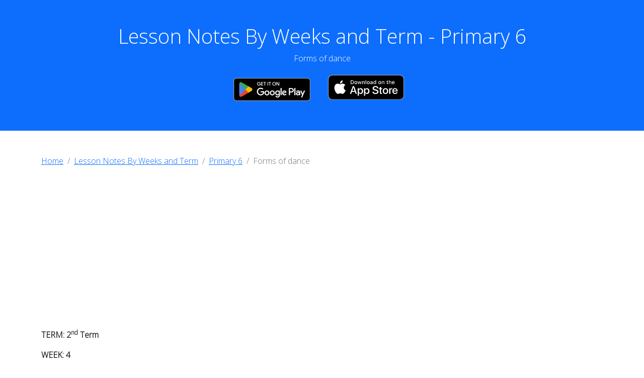

--- FILE ---
content_type: text/html; charset=utf-8
request_url: https://lessonotes.com/v2/primary-6/lesson-notes-for-primary-6-2nd-term-week-4-cultural-and-creative-arts-topic-is-forms-of-dance.html
body_size: 2904
content:
<!DOCTYPE html>
<html lang="en-US"><head><meta charset="UTF-8" /><meta content="lesson notes for teachers" name="description" /><meta content="free lesson notes" name="keywords" /><meta content="lesson notes for teachers" name="keywords" /><meta content="lesson plan and lesson note" name="keywords" /><meta content="lesson notes for Primary 6 2nd Term week 4 Cultural and Creative Arts topic is Forms of dance" name="keywords" /><meta content="lesson note plan" name="keywords" /><meta content="online lesson notes" name="keywords" /><meta content="lessonotes.com" name="author" /><meta content="width=device-width, initial-scale=1.0" name="viewport" /><link href="https://cdn.jsdelivr.net/npm/bootstrap@5.2.3/dist/css/bootstrap.min.css" rel="stylesheet" /><script src="https://cdn.jsdelivr.net/npm/bootstrap@5.2.3/dist/js/bootstrap.bundle.min.js"></script><link href="https://fonts.googleapis.com" rel="preconnect" /><link crossorigin="crossorigin" href="https://fonts.gstatic.com" rel="preconnect" /><link href="https://fonts.googleapis.com/css2?family=Open+Sans:wght@300&display=swap" rel="stylesheet" /><link href="../../styles/style.css" rel="stylesheet" /><script async src="https://pagead2.googlesyndication.com/pagead/js/adsbygoogle.js?client=ca-pub-6672536950725842"
     crossorigin="anonymous"></script>
<script async src="https://www.googletagmanager.com/gtag/js?id=G-QPK7EC009S"></script> <script async src="https://fundingchoicesmessages.google.com/i/pub-6672536950725842?ers=1"></script><script>(function() {function signalGooglefcPresent() {if (!window.frames["googlefcPresent"]) {if (document.body) {const iframe = document.createElement("iframe"); iframe.style = "width: 0; height: 0; border: none; z-index: -1000; left: -1000px; top: -1000px;"; iframe.style.display = "none"; iframe.name = "googlefcPresent"; document.body.appendChild(iframe);} else {setTimeout(signalGooglefcPresent, 0);}}}signalGooglefcPresent();})();</script> <script> window.dataLayer = window.dataLayer || []; function gtag(){dataLayer.push(arguments);} gtag("js", new Date()); gtag("config", "G-QPK7EC009S"); </script><script type="module">import { initializeApp } from "https://www.gstatic.com/firebasejs/10.7.1/firebase-app.js";import { getAnalytics } from "https://www.gstatic.com/firebasejs/10.7.1/firebase-analytics.js";import { getAuth } from "https://www.gstatic.com/firebasejs/10.7.1/firebase-auth.js";const firebaseConfig = {apiKey: "AIzaSyCW8IeUOU4W2vPAXQh55wSaWY-Xirk-Bhw",authDomain: "lessonotes-378608.firebaseapp.com",projectId: "lessonotes-378608",storageBucket: "lessonotes-378608.appspot.com",messagingSenderId: "426534541845",appId: "1:426534541845:web:0683b3e9b24ba00b934c1c",measurementId: "G-WEXDSBQ0E7"};const app = initializeApp(firebaseConfig);const analytics = getAnalytics(app);const auth = getAuth(app);</script></head><body><div id="google_translate_element"></div><script type="text/javascript">
            function googleTranslateElementInit() {
            new google.translate.TranslateElement({pageLanguage: 'en'}, 'google_translate_element');
            }
            </script><script src="//translate.google.com/translate_a/element.js?cb=googleTranslateElementInit" type="text/javascript"></script><div class="container-fluid p-5 bg-primary text-white text-center"><h1>Lesson Notes By Weeks and Term - Primary 6</h1><p>Forms of dance<div class="row align-items-center justify-content-center"><div class="col-sm-12"><div class="row"><div class="col-sm-6"><a href="https://play.google.com/store/apps/details?id=com.lessonotes.lesson_notes&pcampaignid=pcampaignidMKT-Other-global-all-co-prtnr-py-PartBadge-Mar2515-1"> <img alt="Get it on Google Play" class="mx-auto d-block img-fluid float-end" height="75" src="https://play.google.com/intl/en_us/badges/static/images/badges/en_badge_web_generic.png" width="174.8" /></a></div><div class="col-sm-6"><a href="https://apps.apple.com/us/app/lessonotes/id6444657531"> <img alt="Get it on the Apple App Store" class="mx-auto d-block img-fluid float-start" height="46" src="https://lessonotesimages.fra1.cdn.digitaloceanspaces.com/app_store.svg" style="margin-top:5px" width="150.8" /></a></div></div></div></div></div><div class="container mt-5"><ol class="breadcrumb"><li class="breadcrumb-item"><a href="../../index.html">Home</a><li class="breadcrumb-item"><a href="../classes.html">Lesson Notes By Weeks and Term</a><li class="breadcrumb-item"><a href="../primary6.html">Primary 6</a><li aria-current="page" class="breadcrumb-item active">Forms of dance</ol><div class="row"><div class="col-sm-12"><p><strong>TERM: 2<sup>nd</sup> Term</strong><p><strong>WEEK: 4</strong><p><strong>CLASS: Primary 6</strong><p><strong>AGE: 11 YEARS</strong><p><strong>DURATION: 40 minutes</strong><p><strong>DATE:</strong><p><strong>SUBJECT: CULTURAL AND CREATIVE ATRS</strong><br /><strong> TOPIC: Forms of dance</strong><p><strong>SPECIFIC OBJECTIVES: At the end of the lesson, pupils should be able to</strong><ul><li><strong>Define Meaning of Dance</strong><li><strong>List the Types of Dance</strong></ul><p><strong>INSTRUCTIONAL TECHNIQUES: Identification, explanation, playway method, questions and answers, demonstration</strong><p><strong>INSTRUCTIONAL MATERIALS: The Teacher uses Musical instrument like Drums, Gong, xylophones etc, Pictures of dancers performing, DVD and television</strong><p><strong>INSTRUCTIONAL PROCEDURES</strong><table class="table" border="2" style="height: 289px;" width="530"><tbody><tr><td style="width: 177.156px;"><p><strong> </strong></td><td style="width: 166.766px;"><p><strong>TEACHER’S ACTIVITY</strong></td><td style="width: 164.078px;"><p><strong>PUPIL’S ACTIVITY</strong></td></tr><tr><td style="width: 177.156px;"><p>STEP 1<p>INTRODUCTION OF THE TOPIC</td><td style="width: 166.766px;"><p>The teacher introduces Dance as the movement of the body to rhythm of a music</td><td style="width: 164.078px;"><p>Pupils pay attention</td></tr><tr><td style="width: 177.156px;"><p>STEP 2<p>EXPLANATION</td><td style="width: 166.766px;"><p>She explains the types of dance</td><td style="width: 164.078px;"><p>Pupils pay attention</td></tr><tr><td style="width: 177.156px;"><p>STEP 3<p>DEMONSTRATION</td><td style="width: 166.766px;"><p>She uses a television, sound recorder to dance to specific beat of a song as the pupils follow are body movement</td><td style="width: 164.078px;"><p>Pupils pay attention</td></tr><tr><td style="width: 177.156px;"><p>STEP 4<p>NOTE TAKING</td><td style="width: 166.766px;"><p>The teacher writes on the board while the pupils copy the note</td><td style="width: 164.078px;"><p>Pupils copy note</td></tr></tbody></table><p> <p><strong>NOTE</strong><p><strong>TYPES OF DANCE</strong><ol><li>Foreign Dance- This is a non-Nigerian dance<li>Traditional Dance- This is the dance that represents our culture and traditions</ol><p><strong>EVALUATION: 1) Identify one Traditional dance in your area</strong><p><strong>2) State two types of Traditional dance that is common in your community</strong><p><strong>CLASSWORK: As in evaluation</strong><br /><strong> CONCLUSION: Teacher commends the pupils positively and marks their books</strong></div></div></div><br /><br /><div class="container-fluid"><div class="row align-items-center justify-content-center"><div class="col-sm-12"><p class="text-center">© Lesson Notes All Rights Reserved 2023</div></div></div><script defer src="https://static.cloudflareinsights.com/beacon.min.js/vcd15cbe7772f49c399c6a5babf22c1241717689176015" integrity="sha512-ZpsOmlRQV6y907TI0dKBHq9Md29nnaEIPlkf84rnaERnq6zvWvPUqr2ft8M1aS28oN72PdrCzSjY4U6VaAw1EQ==" data-cf-beacon='{"version":"2024.11.0","token":"1493764c49f948b8988291dd9e71d663","r":1,"server_timing":{"name":{"cfCacheStatus":true,"cfEdge":true,"cfExtPri":true,"cfL4":true,"cfOrigin":true,"cfSpeedBrain":true},"location_startswith":null}}' crossorigin="anonymous"></script>
</body></html>

--- FILE ---
content_type: text/html; charset=utf-8
request_url: https://www.google.com/recaptcha/api2/aframe
body_size: 266
content:
<!DOCTYPE HTML><html><head><meta http-equiv="content-type" content="text/html; charset=UTF-8"></head><body><script nonce="jTvI4HwhHaLxiE11n4Nxkg">/** Anti-fraud and anti-abuse applications only. See google.com/recaptcha */ try{var clients={'sodar':'https://pagead2.googlesyndication.com/pagead/sodar?'};window.addEventListener("message",function(a){try{if(a.source===window.parent){var b=JSON.parse(a.data);var c=clients[b['id']];if(c){var d=document.createElement('img');d.src=c+b['params']+'&rc='+(localStorage.getItem("rc::a")?sessionStorage.getItem("rc::b"):"");window.document.body.appendChild(d);sessionStorage.setItem("rc::e",parseInt(sessionStorage.getItem("rc::e")||0)+1);localStorage.setItem("rc::h",'1768646640134');}}}catch(b){}});window.parent.postMessage("_grecaptcha_ready", "*");}catch(b){}</script></body></html>

--- FILE ---
content_type: text/javascript; charset=UTF-8
request_url: https://www.gstatic.com/firebasejs/10.7.1/firebase-auth.js
body_size: 38409
content:
import{_getProvider,_registerComponent as e,registerVersion as t,getApp as r,SDK_VERSION as n}from"https://www.gstatic.com/firebasejs/10.7.1/firebase-app.js";const i={byteToCharMap_:null,charToByteMap_:null,byteToCharMapWebSafe_:null,charToByteMapWebSafe_:null,ENCODED_VALS_BASE:"ABCDEFGHIJKLMNOPQRSTUVWXYZabcdefghijklmnopqrstuvwxyz0123456789",get ENCODED_VALS(){return this.ENCODED_VALS_BASE+"+/="},get ENCODED_VALS_WEBSAFE(){return this.ENCODED_VALS_BASE+"-_."},HAS_NATIVE_SUPPORT:"function"==typeof atob,encodeByteArray(e,t){if(!Array.isArray(e))throw Error("encodeByteArray takes an array as a parameter");this.init_();const r=t?this.byteToCharMapWebSafe_:this.byteToCharMap_,n=[];for(let t=0;t<e.length;t+=3){const i=e[t],s=t+1<e.length,o=s?e[t+1]:0,a=t+2<e.length,c=a?e[t+2]:0,d=i>>2,u=(3&i)<<4|o>>4;let l=(15&o)<<2|c>>6,h=63&c;a||(h=64,s||(l=64)),n.push(r[d],r[u],r[l],r[h])}return n.join("")},encodeString(e,t){return this.HAS_NATIVE_SUPPORT&&!t?btoa(e):this.encodeByteArray(function(e){const t=[];let r=0;for(let n=0;n<e.length;n++){let i=e.charCodeAt(n);i<128?t[r++]=i:i<2048?(t[r++]=i>>6|192,t[r++]=63&i|128):55296==(64512&i)&&n+1<e.length&&56320==(64512&e.charCodeAt(n+1))?(i=65536+((1023&i)<<10)+(1023&e.charCodeAt(++n)),t[r++]=i>>18|240,t[r++]=i>>12&63|128,t[r++]=i>>6&63|128,t[r++]=63&i|128):(t[r++]=i>>12|224,t[r++]=i>>6&63|128,t[r++]=63&i|128)}return t}(e),t)},decodeString(e,t){return this.HAS_NATIVE_SUPPORT&&!t?atob(e):function(e){const t=[];let r=0,n=0;for(;r<e.length;){const i=e[r++];if(i<128)t[n++]=String.fromCharCode(i);else if(i>191&&i<224){const s=e[r++];t[n++]=String.fromCharCode((31&i)<<6|63&s)}else if(i>239&&i<365){const s=((7&i)<<18|(63&e[r++])<<12|(63&e[r++])<<6|63&e[r++])-65536;t[n++]=String.fromCharCode(55296+(s>>10)),t[n++]=String.fromCharCode(56320+(1023&s))}else{const s=e[r++],o=e[r++];t[n++]=String.fromCharCode((15&i)<<12|(63&s)<<6|63&o)}}return t.join("")}(this.decodeStringToByteArray(e,t))},decodeStringToByteArray(e,t){this.init_();const r=t?this.charToByteMapWebSafe_:this.charToByteMap_,n=[];for(let t=0;t<e.length;){const i=r[e.charAt(t++)],s=t<e.length?r[e.charAt(t)]:0;++t;const o=t<e.length?r[e.charAt(t)]:64;++t;const a=t<e.length?r[e.charAt(t)]:64;if(++t,null==i||null==s||null==o||null==a)throw new DecodeBase64StringError;const c=i<<2|s>>4;if(n.push(c),64!==o){const e=s<<4&240|o>>2;if(n.push(e),64!==a){const e=o<<6&192|a;n.push(e)}}}return n},init_(){if(!this.byteToCharMap_){this.byteToCharMap_={},this.charToByteMap_={},this.byteToCharMapWebSafe_={},this.charToByteMapWebSafe_={};for(let e=0;e<this.ENCODED_VALS.length;e++)this.byteToCharMap_[e]=this.ENCODED_VALS.charAt(e),this.charToByteMap_[this.byteToCharMap_[e]]=e,this.byteToCharMapWebSafe_[e]=this.ENCODED_VALS_WEBSAFE.charAt(e),this.charToByteMapWebSafe_[this.byteToCharMapWebSafe_[e]]=e,e>=this.ENCODED_VALS_BASE.length&&(this.charToByteMap_[this.ENCODED_VALS_WEBSAFE.charAt(e)]=e,this.charToByteMapWebSafe_[this.ENCODED_VALS.charAt(e)]=e)}}};class DecodeBase64StringError extends Error{constructor(){super(...arguments),this.name="DecodeBase64StringError"}}const base64Decode=function(e){try{return i.decodeString(e,!0)}catch(e){console.error("base64Decode failed: ",e)}return null};const getDefaultsFromGlobal=()=>function getGlobal(){if("undefined"!=typeof self)return self;if("undefined"!=typeof window)return window;if("undefined"!=typeof global)return global;throw new Error("Unable to locate global object.")}().__FIREBASE_DEFAULTS__,getDefaults=()=>{try{return getDefaultsFromGlobal()||(()=>{if("undefined"==typeof process||void 0===process.env)return;const e=process.env.__FIREBASE_DEFAULTS__;return e?JSON.parse(e):void 0})()||(()=>{if("undefined"==typeof document)return;let e;try{e=document.cookie.match(/__FIREBASE_DEFAULTS__=([^;]+)/)}catch(e){return}const t=e&&base64Decode(e[1]);return t&&JSON.parse(t)})()}catch(e){return void console.info(`Unable to get __FIREBASE_DEFAULTS__ due to: ${e}`)}},getExperimentalSetting=e=>{var t;return null===(t=getDefaults())||void 0===t?void 0:t[`_${e}`]};function getUA(){return"undefined"!=typeof navigator&&"string"==typeof navigator.userAgent?navigator.userAgent:""}class FirebaseError extends Error{constructor(e,t,r){super(t),this.code=e,this.customData=r,this.name="FirebaseError",Object.setPrototypeOf(this,FirebaseError.prototype),Error.captureStackTrace&&Error.captureStackTrace(this,ErrorFactory.prototype.create)}}class ErrorFactory{constructor(e,t,r){this.service=e,this.serviceName=t,this.errors=r}create(e,...t){const r=t[0]||{},n=`${this.service}/${e}`,i=this.errors[e],o=i?function replaceTemplate(e,t){return e.replace(s,((e,r)=>{const n=t[r];return null!=n?String(n):`<${r}?>`}))}(i,r):"Error",a=`${this.serviceName}: ${o} (${n}).`;return new FirebaseError(n,a,r)}}const s=/\{\$([^}]+)}/g;function deepEqual(e,t){if(e===t)return!0;const r=Object.keys(e),n=Object.keys(t);for(const i of r){if(!n.includes(i))return!1;const r=e[i],s=t[i];if(isObject(r)&&isObject(s)){if(!deepEqual(r,s))return!1}else if(r!==s)return!1}for(const e of n)if(!r.includes(e))return!1;return!0}function isObject(e){return null!==e&&"object"==typeof e}function querystring(e){const t=[];for(const[r,n]of Object.entries(e))Array.isArray(n)?n.forEach((e=>{t.push(encodeURIComponent(r)+"="+encodeURIComponent(e))})):t.push(encodeURIComponent(r)+"="+encodeURIComponent(n));return t.length?"&"+t.join("&"):""}function querystringDecode(e){const t={};return e.replace(/^\?/,"").split("&").forEach((e=>{if(e){const[r,n]=e.split("=");t[decodeURIComponent(r)]=decodeURIComponent(n)}})),t}function extractQuerystring(e){const t=e.indexOf("?");if(!t)return"";const r=e.indexOf("#",t);return e.substring(t,r>0?r:void 0)}class ObserverProxy{constructor(e,t){this.observers=[],this.unsubscribes=[],this.observerCount=0,this.task=Promise.resolve(),this.finalized=!1,this.onNoObservers=t,this.task.then((()=>{e(this)})).catch((e=>{this.error(e)}))}next(e){this.forEachObserver((t=>{t.next(e)}))}error(e){this.forEachObserver((t=>{t.error(e)})),this.close(e)}complete(){this.forEachObserver((e=>{e.complete()})),this.close()}subscribe(e,t,r){let n;if(void 0===e&&void 0===t&&void 0===r)throw new Error("Missing Observer.");n=function implementsAnyMethods(e,t){if("object"!=typeof e||null===e)return!1;for(const r of t)if(r in e&&"function"==typeof e[r])return!0;return!1}(e,["next","error","complete"])?e:{next:e,error:t,complete:r},void 0===n.next&&(n.next=noop),void 0===n.error&&(n.error=noop),void 0===n.complete&&(n.complete=noop);const i=this.unsubscribeOne.bind(this,this.observers.length);return this.finalized&&this.task.then((()=>{try{this.finalError?n.error(this.finalError):n.complete()}catch(e){}})),this.observers.push(n),i}unsubscribeOne(e){void 0!==this.observers&&void 0!==this.observers[e]&&(delete this.observers[e],this.observerCount-=1,0===this.observerCount&&void 0!==this.onNoObservers&&this.onNoObservers(this))}forEachObserver(e){if(!this.finalized)for(let t=0;t<this.observers.length;t++)this.sendOne(t,e)}sendOne(e,t){this.task.then((()=>{if(void 0!==this.observers&&void 0!==this.observers[e])try{t(this.observers[e])}catch(e){"undefined"!=typeof console&&console.error&&console.error(e)}}))}close(e){this.finalized||(this.finalized=!0,void 0!==e&&(this.finalError=e),this.task.then((()=>{this.observers=void 0,this.onNoObservers=void 0})))}}function noop(){}function getModularInstance(e){return e&&e._delegate?e._delegate:e}var o;!function(e){e[e.DEBUG=0]="DEBUG",e[e.VERBOSE=1]="VERBOSE",e[e.INFO=2]="INFO",e[e.WARN=3]="WARN",e[e.ERROR=4]="ERROR",e[e.SILENT=5]="SILENT"}(o||(o={}));const a={debug:o.DEBUG,verbose:o.VERBOSE,info:o.INFO,warn:o.WARN,error:o.ERROR,silent:o.SILENT},c=o.INFO,d={[o.DEBUG]:"log",[o.VERBOSE]:"log",[o.INFO]:"info",[o.WARN]:"warn",[o.ERROR]:"error"},defaultLogHandler=(e,t,...r)=>{if(t<e.logLevel)return;const n=(new Date).toISOString(),i=d[t];if(!i)throw new Error(`Attempted to log a message with an invalid logType (value: ${t})`);console[i](`[${n}]  ${e.name}:`,...r)};function __rest(e,t){var r={};for(var n in e)Object.prototype.hasOwnProperty.call(e,n)&&t.indexOf(n)<0&&(r[n]=e[n]);if(null!=e&&"function"==typeof Object.getOwnPropertySymbols){var i=0;for(n=Object.getOwnPropertySymbols(e);i<n.length;i++)t.indexOf(n[i])<0&&Object.prototype.propertyIsEnumerable.call(e,n[i])&&(r[n[i]]=e[n[i]])}return r}class Component{constructor(e,t,r){this.name=e,this.instanceFactory=t,this.type=r,this.multipleInstances=!1,this.serviceProps={},this.instantiationMode="LAZY",this.onInstanceCreated=null}setInstantiationMode(e){return this.instantiationMode=e,this}setMultipleInstances(e){return this.multipleInstances=e,this}setServiceProps(e){return this.serviceProps=e,this}setInstanceCreatedCallback(e){return this.onInstanceCreated=e,this}}const u={PHONE:"phone",TOTP:"totp"},l={FACEBOOK:"facebook.com",GITHUB:"github.com",GOOGLE:"google.com",PASSWORD:"password",PHONE:"phone",TWITTER:"twitter.com"},h={EMAIL_LINK:"emailLink",EMAIL_PASSWORD:"password",FACEBOOK:"facebook.com",GITHUB:"github.com",GOOGLE:"google.com",PHONE:"phone",TWITTER:"twitter.com"},p={LINK:"link",REAUTHENTICATE:"reauthenticate",SIGN_IN:"signIn"},f={EMAIL_SIGNIN:"EMAIL_SIGNIN",PASSWORD_RESET:"PASSWORD_RESET",RECOVER_EMAIL:"RECOVER_EMAIL",REVERT_SECOND_FACTOR_ADDITION:"REVERT_SECOND_FACTOR_ADDITION",VERIFY_AND_CHANGE_EMAIL:"VERIFY_AND_CHANGE_EMAIL",VERIFY_EMAIL:"VERIFY_EMAIL"};function _prodErrorMap(){return{"dependent-sdk-initialized-before-auth":"Another Firebase SDK was initialized and is trying to use Auth before Auth is initialized. Please be sure to call `initializeAuth` or `getAuth` before starting any other Firebase SDK."}}const m=function _debugErrorMap(){return{"admin-restricted-operation":"This operation is restricted to administrators only.","argument-error":"","app-not-authorized":"This app, identified by the domain where it's hosted, is not authorized to use Firebase Authentication with the provided API key. Review your key configuration in the Google API console.","app-not-installed":"The requested mobile application corresponding to the identifier (Android package name or iOS bundle ID) provided is not installed on this device.","captcha-check-failed":"The reCAPTCHA response token provided is either invalid, expired, already used or the domain associated with it does not match the list of whitelisted domains.","code-expired":"The SMS code has expired. Please re-send the verification code to try again.","cordova-not-ready":"Cordova framework is not ready.","cors-unsupported":"This browser is not supported.","credential-already-in-use":"This credential is already associated with a different user account.","custom-token-mismatch":"The custom token corresponds to a different audience.","requires-recent-login":"This operation is sensitive and requires recent authentication. Log in again before retrying this request.","dependent-sdk-initialized-before-auth":"Another Firebase SDK was initialized and is trying to use Auth before Auth is initialized. Please be sure to call `initializeAuth` or `getAuth` before starting any other Firebase SDK.","dynamic-link-not-activated":"Please activate Dynamic Links in the Firebase Console and agree to the terms and conditions.","email-change-needs-verification":"Multi-factor users must always have a verified email.","email-already-in-use":"The email address is already in use by another account.","emulator-config-failed":'Auth instance has already been used to make a network call. Auth can no longer be configured to use the emulator. Try calling "connectAuthEmulator()" sooner.',"expired-action-code":"The action code has expired.","cancelled-popup-request":"This operation has been cancelled due to another conflicting popup being opened.","internal-error":"An internal AuthError has occurred.","invalid-app-credential":"The phone verification request contains an invalid application verifier. The reCAPTCHA token response is either invalid or expired.","invalid-app-id":"The mobile app identifier is not registed for the current project.","invalid-user-token":"This user's credential isn't valid for this project. This can happen if the user's token has been tampered with, or if the user isn't for the project associated with this API key.","invalid-auth-event":"An internal AuthError has occurred.","invalid-verification-code":"The SMS verification code used to create the phone auth credential is invalid. Please resend the verification code sms and be sure to use the verification code provided by the user.","invalid-continue-uri":"The continue URL provided in the request is invalid.","invalid-cordova-configuration":"The following Cordova plugins must be installed to enable OAuth sign-in: cordova-plugin-buildinfo, cordova-universal-links-plugin, cordova-plugin-browsertab, cordova-plugin-inappbrowser and cordova-plugin-customurlscheme.","invalid-custom-token":"The custom token format is incorrect. Please check the documentation.","invalid-dynamic-link-domain":"The provided dynamic link domain is not configured or authorized for the current project.","invalid-email":"The email address is badly formatted.","invalid-emulator-scheme":"Emulator URL must start with a valid scheme (http:// or https://).","invalid-api-key":"Your API key is invalid, please check you have copied it correctly.","invalid-cert-hash":"The SHA-1 certificate hash provided is invalid.","invalid-credential":"The supplied auth credential is incorrect, malformed or has expired.","invalid-message-payload":"The email template corresponding to this action contains invalid characters in its message. Please fix by going to the Auth email templates section in the Firebase Console.","invalid-multi-factor-session":"The request does not contain a valid proof of first factor successful sign-in.","invalid-oauth-provider":"EmailAuthProvider is not supported for this operation. This operation only supports OAuth providers.","invalid-oauth-client-id":"The OAuth client ID provided is either invalid or does not match the specified API key.","unauthorized-domain":"This domain is not authorized for OAuth operations for your Firebase project. Edit the list of authorized domains from the Firebase console.","invalid-action-code":"The action code is invalid. This can happen if the code is malformed, expired, or has already been used.","wrong-password":"The password is invalid or the user does not have a password.","invalid-persistence-type":"The specified persistence type is invalid. It can only be local, session or none.","invalid-phone-number":"The format of the phone number provided is incorrect. Please enter the phone number in a format that can be parsed into E.164 format. E.164 phone numbers are written in the format [+][country code][subscriber number including area code].","invalid-provider-id":"The specified provider ID is invalid.","invalid-recipient-email":"The email corresponding to this action failed to send as the provided recipient email address is invalid.","invalid-sender":"The email template corresponding to this action contains an invalid sender email or name. Please fix by going to the Auth email templates section in the Firebase Console.","invalid-verification-id":"The verification ID used to create the phone auth credential is invalid.","invalid-tenant-id":"The Auth instance's tenant ID is invalid.","login-blocked":"Login blocked by user-provided method: {$originalMessage}","missing-android-pkg-name":"An Android Package Name must be provided if the Android App is required to be installed.","auth-domain-config-required":"Be sure to include authDomain when calling firebase.initializeApp(), by following the instructions in the Firebase console.","missing-app-credential":"The phone verification request is missing an application verifier assertion. A reCAPTCHA response token needs to be provided.","missing-verification-code":"The phone auth credential was created with an empty SMS verification code.","missing-continue-uri":"A continue URL must be provided in the request.","missing-iframe-start":"An internal AuthError has occurred.","missing-ios-bundle-id":"An iOS Bundle ID must be provided if an App Store ID is provided.","missing-or-invalid-nonce":"The request does not contain a valid nonce. This can occur if the SHA-256 hash of the provided raw nonce does not match the hashed nonce in the ID token payload.","missing-password":"A non-empty password must be provided","missing-multi-factor-info":"No second factor identifier is provided.","missing-multi-factor-session":"The request is missing proof of first factor successful sign-in.","missing-phone-number":"To send verification codes, provide a phone number for the recipient.","missing-verification-id":"The phone auth credential was created with an empty verification ID.","app-deleted":"This instance of FirebaseApp has been deleted.","multi-factor-info-not-found":"The user does not have a second factor matching the identifier provided.","multi-factor-auth-required":"Proof of ownership of a second factor is required to complete sign-in.","account-exists-with-different-credential":"An account already exists with the same email address but different sign-in credentials. Sign in using a provider associated with this email address.","network-request-failed":"A network AuthError (such as timeout, interrupted connection or unreachable host) has occurred.","no-auth-event":"An internal AuthError has occurred.","no-such-provider":"User was not linked to an account with the given provider.","null-user":"A null user object was provided as the argument for an operation which requires a non-null user object.","operation-not-allowed":"The given sign-in provider is disabled for this Firebase project. Enable it in the Firebase console, under the sign-in method tab of the Auth section.","operation-not-supported-in-this-environment":'This operation is not supported in the environment this application is running on. "location.protocol" must be http, https or chrome-extension and web storage must be enabled.',"popup-blocked":"Unable to establish a connection with the popup. It may have been blocked by the browser.","popup-closed-by-user":"The popup has been closed by the user before finalizing the operation.","provider-already-linked":"User can only be linked to one identity for the given provider.","quota-exceeded":"The project's quota for this operation has been exceeded.","redirect-cancelled-by-user":"The redirect operation has been cancelled by the user before finalizing.","redirect-operation-pending":"A redirect sign-in operation is already pending.","rejected-credential":"The request contains malformed or mismatching credentials.","second-factor-already-in-use":"The second factor is already enrolled on this account.","maximum-second-factor-count-exceeded":"The maximum allowed number of second factors on a user has been exceeded.","tenant-id-mismatch":"The provided tenant ID does not match the Auth instance's tenant ID",timeout:"The operation has timed out.","user-token-expired":"The user's credential is no longer valid. The user must sign in again.","too-many-requests":"We have blocked all requests from this device due to unusual activity. Try again later.","unauthorized-continue-uri":"The domain of the continue URL is not whitelisted.  Please whitelist the domain in the Firebase console.","unsupported-first-factor":"Enrolling a second factor or signing in with a multi-factor account requires sign-in with a supported first factor.","unsupported-persistence-type":"The current environment does not support the specified persistence type.","unsupported-tenant-operation":"This operation is not supported in a multi-tenant context.","unverified-email":"The operation requires a verified email.","user-cancelled":"The user did not grant your application the permissions it requested.","user-not-found":"There is no user record corresponding to this identifier. The user may have been deleted.","user-disabled":"The user account has been disabled by an administrator.","user-mismatch":"The supplied credentials do not correspond to the previously signed in user.","user-signed-out":"","weak-password":"The password must be 6 characters long or more.","web-storage-unsupported":"This browser is not supported or 3rd party cookies and data may be disabled.","already-initialized":"initializeAuth() has already been called with different options. To avoid this error, call initializeAuth() with the same options as when it was originally called, or call getAuth() to return the already initialized instance.","missing-recaptcha-token":"The reCAPTCHA token is missing when sending request to the backend.","invalid-recaptcha-token":"The reCAPTCHA token is invalid when sending request to the backend.","invalid-recaptcha-action":"The reCAPTCHA action is invalid when sending request to the backend.","recaptcha-not-enabled":"reCAPTCHA Enterprise integration is not enabled for this project.","missing-client-type":"The reCAPTCHA client type is missing when sending request to the backend.","missing-recaptcha-version":"The reCAPTCHA version is missing when sending request to the backend.","invalid-req-type":"Invalid request parameters.","invalid-recaptcha-version":"The reCAPTCHA version is invalid when sending request to the backend.","unsupported-password-policy-schema-version":"The password policy received from the backend uses a schema version that is not supported by this version of the Firebase SDK.","password-does-not-meet-requirements":"The password does not meet the requirements."}},g=_prodErrorMap,_=new ErrorFactory("auth","Firebase",{"dependent-sdk-initialized-before-auth":"Another Firebase SDK was initialized and is trying to use Auth before Auth is initialized. Please be sure to call `initializeAuth` or `getAuth` before starting any other Firebase SDK."}),I={ADMIN_ONLY_OPERATION:"auth/admin-restricted-operation",ARGUMENT_ERROR:"auth/argument-error",APP_NOT_AUTHORIZED:"auth/app-not-authorized",APP_NOT_INSTALLED:"auth/app-not-installed",CAPTCHA_CHECK_FAILED:"auth/captcha-check-failed",CODE_EXPIRED:"auth/code-expired",CORDOVA_NOT_READY:"auth/cordova-not-ready",CORS_UNSUPPORTED:"auth/cors-unsupported",CREDENTIAL_ALREADY_IN_USE:"auth/credential-already-in-use",CREDENTIAL_MISMATCH:"auth/custom-token-mismatch",CREDENTIAL_TOO_OLD_LOGIN_AGAIN:"auth/requires-recent-login",DEPENDENT_SDK_INIT_BEFORE_AUTH:"auth/dependent-sdk-initialized-before-auth",DYNAMIC_LINK_NOT_ACTIVATED:"auth/dynamic-link-not-activated",EMAIL_CHANGE_NEEDS_VERIFICATION:"auth/email-change-needs-verification",EMAIL_EXISTS:"auth/email-already-in-use",EMULATOR_CONFIG_FAILED:"auth/emulator-config-failed",EXPIRED_OOB_CODE:"auth/expired-action-code",EXPIRED_POPUP_REQUEST:"auth/cancelled-popup-request",INTERNAL_ERROR:"auth/internal-error",INVALID_API_KEY:"auth/invalid-api-key",INVALID_APP_CREDENTIAL:"auth/invalid-app-credential",INVALID_APP_ID:"auth/invalid-app-id",INVALID_AUTH:"auth/invalid-user-token",INVALID_AUTH_EVENT:"auth/invalid-auth-event",INVALID_CERT_HASH:"auth/invalid-cert-hash",INVALID_CODE:"auth/invalid-verification-code",INVALID_CONTINUE_URI:"auth/invalid-continue-uri",INVALID_CORDOVA_CONFIGURATION:"auth/invalid-cordova-configuration",INVALID_CUSTOM_TOKEN:"auth/invalid-custom-token",INVALID_DYNAMIC_LINK_DOMAIN:"auth/invalid-dynamic-link-domain",INVALID_EMAIL:"auth/invalid-email",INVALID_EMULATOR_SCHEME:"auth/invalid-emulator-scheme",INVALID_IDP_RESPONSE:"auth/invalid-credential",INVALID_LOGIN_CREDENTIALS:"auth/invalid-credential",INVALID_MESSAGE_PAYLOAD:"auth/invalid-message-payload",INVALID_MFA_SESSION:"auth/invalid-multi-factor-session",INVALID_OAUTH_CLIENT_ID:"auth/invalid-oauth-client-id",INVALID_OAUTH_PROVIDER:"auth/invalid-oauth-provider",INVALID_OOB_CODE:"auth/invalid-action-code",INVALID_ORIGIN:"auth/unauthorized-domain",INVALID_PASSWORD:"auth/wrong-password",INVALID_PERSISTENCE:"auth/invalid-persistence-type",INVALID_PHONE_NUMBER:"auth/invalid-phone-number",INVALID_PROVIDER_ID:"auth/invalid-provider-id",INVALID_RECIPIENT_EMAIL:"auth/invalid-recipient-email",INVALID_SENDER:"auth/invalid-sender",INVALID_SESSION_INFO:"auth/invalid-verification-id",INVALID_TENANT_ID:"auth/invalid-tenant-id",MFA_INFO_NOT_FOUND:"auth/multi-factor-info-not-found",MFA_REQUIRED:"auth/multi-factor-auth-required",MISSING_ANDROID_PACKAGE_NAME:"auth/missing-android-pkg-name",MISSING_APP_CREDENTIAL:"auth/missing-app-credential",MISSING_AUTH_DOMAIN:"auth/auth-domain-config-required",MISSING_CODE:"auth/missing-verification-code",MISSING_CONTINUE_URI:"auth/missing-continue-uri",MISSING_IFRAME_START:"auth/missing-iframe-start",MISSING_IOS_BUNDLE_ID:"auth/missing-ios-bundle-id",MISSING_OR_INVALID_NONCE:"auth/missing-or-invalid-nonce",MISSING_MFA_INFO:"auth/missing-multi-factor-info",MISSING_MFA_SESSION:"auth/missing-multi-factor-session",MISSING_PHONE_NUMBER:"auth/missing-phone-number",MISSING_SESSION_INFO:"auth/missing-verification-id",MODULE_DESTROYED:"auth/app-deleted",NEED_CONFIRMATION:"auth/account-exists-with-different-credential",NETWORK_REQUEST_FAILED:"auth/network-request-failed",NULL_USER:"auth/null-user",NO_AUTH_EVENT:"auth/no-auth-event",NO_SUCH_PROVIDER:"auth/no-such-provider",OPERATION_NOT_ALLOWED:"auth/operation-not-allowed",OPERATION_NOT_SUPPORTED:"auth/operation-not-supported-in-this-environment",POPUP_BLOCKED:"auth/popup-blocked",POPUP_CLOSED_BY_USER:"auth/popup-closed-by-user",PROVIDER_ALREADY_LINKED:"auth/provider-already-linked",QUOTA_EXCEEDED:"auth/quota-exceeded",REDIRECT_CANCELLED_BY_USER:"auth/redirect-cancelled-by-user",REDIRECT_OPERATION_PENDING:"auth/redirect-operation-pending",REJECTED_CREDENTIAL:"auth/rejected-credential",SECOND_FACTOR_ALREADY_ENROLLED:"auth/second-factor-already-in-use",SECOND_FACTOR_LIMIT_EXCEEDED:"auth/maximum-second-factor-count-exceeded",TENANT_ID_MISMATCH:"auth/tenant-id-mismatch",TIMEOUT:"auth/timeout",TOKEN_EXPIRED:"auth/user-token-expired",TOO_MANY_ATTEMPTS_TRY_LATER:"auth/too-many-requests",UNAUTHORIZED_DOMAIN:"auth/unauthorized-continue-uri",UNSUPPORTED_FIRST_FACTOR:"auth/unsupported-first-factor",UNSUPPORTED_PERSISTENCE:"auth/unsupported-persistence-type",UNSUPPORTED_TENANT_OPERATION:"auth/unsupported-tenant-operation",UNVERIFIED_EMAIL:"auth/unverified-email",USER_CANCELLED:"auth/user-cancelled",USER_DELETED:"auth/user-not-found",USER_DISABLED:"auth/user-disabled",USER_MISMATCH:"auth/user-mismatch",USER_SIGNED_OUT:"auth/user-signed-out",WEAK_PASSWORD:"auth/weak-password",WEB_STORAGE_UNSUPPORTED:"auth/web-storage-unsupported",ALREADY_INITIALIZED:"auth/already-initialized",RECAPTCHA_NOT_ENABLED:"auth/recaptcha-not-enabled",MISSING_RECAPTCHA_TOKEN:"auth/missing-recaptcha-token",INVALID_RECAPTCHA_TOKEN:"auth/invalid-recaptcha-token",INVALID_RECAPTCHA_ACTION:"auth/invalid-recaptcha-action",MISSING_CLIENT_TYPE:"auth/missing-client-type",MISSING_RECAPTCHA_VERSION:"auth/missing-recaptcha-version",INVALID_RECAPTCHA_VERSION:"auth/invalid-recaptcha-version",INVALID_REQ_TYPE:"auth/invalid-req-type"},v=new class Logger{constructor(e){this.name=e,this._logLevel=c,this._logHandler=defaultLogHandler,this._userLogHandler=null}get logLevel(){return this._logLevel}set logLevel(e){if(!(e in o))throw new TypeError(`Invalid value "${e}" assigned to \`logLevel\``);this._logLevel=e}setLogLevel(e){this._logLevel="string"==typeof e?a[e]:e}get logHandler(){return this._logHandler}set logHandler(e){if("function"!=typeof e)throw new TypeError("Value assigned to `logHandler` must be a function");this._logHandler=e}get userLogHandler(){return this._userLogHandler}set userLogHandler(e){this._userLogHandler=e}debug(...e){this._userLogHandler&&this._userLogHandler(this,o.DEBUG,...e),this._logHandler(this,o.DEBUG,...e)}log(...e){this._userLogHandler&&this._userLogHandler(this,o.VERBOSE,...e),this._logHandler(this,o.VERBOSE,...e)}info(...e){this._userLogHandler&&this._userLogHandler(this,o.INFO,...e),this._logHandler(this,o.INFO,...e)}warn(...e){this._userLogHandler&&this._userLogHandler(this,o.WARN,...e),this._logHandler(this,o.WARN,...e)}error(...e){this._userLogHandler&&this._userLogHandler(this,o.ERROR,...e),this._logHandler(this,o.ERROR,...e)}}("@firebase/auth");function _logError(e,...t){v.logLevel<=o.ERROR&&v.error(`Auth (${n}): ${e}`,...t)}function _fail(e,...t){throw createErrorInternal(e,...t)}function _createError(e,...t){return createErrorInternal(e,...t)}function _errorWithCustomMessage(e,t,r){const n=Object.assign(Object.assign({},g()),{[t]:r});return new ErrorFactory("auth","Firebase",n).create(t,{appName:e.name})}function _assertInstanceOf(e,t,r){if(!(t instanceof r))throw r.name!==t.constructor.name&&_fail(e,"argument-error"),_errorWithCustomMessage(e,"argument-error",`Type of ${t.constructor.name} does not match expected instance.Did you pass a reference from a different Auth SDK?`)}function createErrorInternal(e,...t){if("string"!=typeof e){const r=t[0],n=[...t.slice(1)];return n[0]&&(n[0].appName=e.name),e._errorFactory.create(r,...n)}return _.create(e,...t)}function _assert(e,t,...r){if(!e)throw createErrorInternal(t,...r)}function debugFail(e){const t="INTERNAL ASSERTION FAILED: "+e;throw _logError(t),new Error(t)}function debugAssert(e,t){e||debugFail(t)}function _getCurrentUrl(){var e;return"undefined"!=typeof self&&(null===(e=self.location)||void 0===e?void 0:e.href)||""}function _isHttpOrHttps(){return"http:"===_getCurrentScheme()||"https:"===_getCurrentScheme()}function _getCurrentScheme(){var e;return"undefined"!=typeof self&&(null===(e=self.location)||void 0===e?void 0:e.protocol)||null}function _isOnline(){return!("undefined"!=typeof navigator&&navigator&&"onLine"in navigator&&"boolean"==typeof navigator.onLine&&(_isHttpOrHttps()||function isBrowserExtension(){const e="object"==typeof chrome?chrome.runtime:"object"==typeof browser?browser.runtime:void 0;return"object"==typeof e&&void 0!==e.id}()||"connection"in navigator))||navigator.onLine}class Delay{constructor(e,t){this.shortDelay=e,this.longDelay=t,debugAssert(t>e,"Short delay should be less than long delay!"),this.isMobile=function isMobileCordova(){return"undefined"!=typeof window&&!!(window.cordova||window.phonegap||window.PhoneGap)&&/ios|iphone|ipod|ipad|android|blackberry|iemobile/i.test(getUA())}()||function isReactNative(){return"object"==typeof navigator&&"ReactNative"===navigator.product}()}get(){return _isOnline()?this.isMobile?this.longDelay:this.shortDelay:Math.min(5e3,this.shortDelay)}}function _emulatorUrl(e,t){debugAssert(e.emulator,"Emulator should always be set here");const{url:r}=e.emulator;return t?`${r}${t.startsWith("/")?t.slice(1):t}`:r}class FetchProvider{static initialize(e,t,r){this.fetchImpl=e,t&&(this.headersImpl=t),r&&(this.responseImpl=r)}static fetch(){return this.fetchImpl?this.fetchImpl:"undefined"!=typeof self&&"fetch"in self?self.fetch:"undefined"!=typeof globalThis&&globalThis.fetch?globalThis.fetch:"undefined"!=typeof fetch?fetch:void debugFail("Could not find fetch implementation, make sure you call FetchProvider.initialize() with an appropriate polyfill")}static headers(){return this.headersImpl?this.headersImpl:"undefined"!=typeof self&&"Headers"in self?self.Headers:"undefined"!=typeof globalThis&&globalThis.Headers?globalThis.Headers:"undefined"!=typeof Headers?Headers:void debugFail("Could not find Headers implementation, make sure you call FetchProvider.initialize() with an appropriate polyfill")}static response(){return this.responseImpl?this.responseImpl:"undefined"!=typeof self&&"Response"in self?self.Response:"undefined"!=typeof globalThis&&globalThis.Response?globalThis.Response:"undefined"!=typeof Response?Response:void debugFail("Could not find Response implementation, make sure you call FetchProvider.initialize() with an appropriate polyfill")}}const T={CREDENTIAL_MISMATCH:"custom-token-mismatch",MISSING_CUSTOM_TOKEN:"internal-error",INVALID_IDENTIFIER:"invalid-email",MISSING_CONTINUE_URI:"internal-error",INVALID_PASSWORD:"wrong-password",MISSING_PASSWORD:"missing-password",INVALID_LOGIN_CREDENTIALS:"invalid-credential",EMAIL_EXISTS:"email-already-in-use",PASSWORD_LOGIN_DISABLED:"operation-not-allowed",INVALID_IDP_RESPONSE:"invalid-credential",INVALID_PENDING_TOKEN:"invalid-credential",FEDERATED_USER_ID_ALREADY_LINKED:"credential-already-in-use",MISSING_REQ_TYPE:"internal-error",EMAIL_NOT_FOUND:"user-not-found",RESET_PASSWORD_EXCEED_LIMIT:"too-many-requests",EXPIRED_OOB_CODE:"expired-action-code",INVALID_OOB_CODE:"invalid-action-code",MISSING_OOB_CODE:"internal-error",CREDENTIAL_TOO_OLD_LOGIN_AGAIN:"requires-recent-login",INVALID_ID_TOKEN:"invalid-user-token",TOKEN_EXPIRED:"user-token-expired",USER_NOT_FOUND:"user-token-expired",TOO_MANY_ATTEMPTS_TRY_LATER:"too-many-requests",PASSWORD_DOES_NOT_MEET_REQUIREMENTS:"password-does-not-meet-requirements",INVALID_CODE:"invalid-verification-code",INVALID_SESSION_INFO:"invalid-verification-id",INVALID_TEMPORARY_PROOF:"invalid-credential",MISSING_SESSION_INFO:"missing-verification-id",SESSION_EXPIRED:"code-expired",MISSING_ANDROID_PACKAGE_NAME:"missing-android-pkg-name",UNAUTHORIZED_DOMAIN:"unauthorized-continue-uri",INVALID_OAUTH_CLIENT_ID:"invalid-oauth-client-id",ADMIN_ONLY_OPERATION:"admin-restricted-operation",INVALID_MFA_PENDING_CREDENTIAL:"invalid-multi-factor-session",MFA_ENROLLMENT_NOT_FOUND:"multi-factor-info-not-found",MISSING_MFA_ENROLLMENT_ID:"missing-multi-factor-info",MISSING_MFA_PENDING_CREDENTIAL:"missing-multi-factor-session",SECOND_FACTOR_EXISTS:"second-factor-already-in-use",SECOND_FACTOR_LIMIT_EXCEEDED:"maximum-second-factor-count-exceeded",BLOCKING_FUNCTION_ERROR_RESPONSE:"internal-error",RECAPTCHA_NOT_ENABLED:"recaptcha-not-enabled",MISSING_RECAPTCHA_TOKEN:"missing-recaptcha-token",INVALID_RECAPTCHA_TOKEN:"invalid-recaptcha-token",INVALID_RECAPTCHA_ACTION:"invalid-recaptcha-action",MISSING_CLIENT_TYPE:"missing-client-type",MISSING_RECAPTCHA_VERSION:"missing-recaptcha-version",INVALID_RECAPTCHA_VERSION:"invalid-recaptcha-version",INVALID_REQ_TYPE:"invalid-req-type"},y=new Delay(3e4,6e4);function _addTidIfNecessary(e,t){return e.tenantId&&!t.tenantId?Object.assign(Object.assign({},t),{tenantId:e.tenantId}):t}async function _performApiRequest(e,t,r,n,i={}){return _performFetchWithErrorHandling(e,i,(async()=>{let i={},s={};n&&("GET"===t?s=n:i={body:JSON.stringify(n)});const o=querystring(Object.assign({key:e.config.apiKey},s)).slice(1),a=await e._getAdditionalHeaders();return a["Content-Type"]="application/json",e.languageCode&&(a["X-Firebase-Locale"]=e.languageCode),FetchProvider.fetch()(_getFinalTarget(e,e.config.apiHost,r,o),Object.assign({method:t,headers:a,referrerPolicy:"no-referrer"},i))}))}async function _performFetchWithErrorHandling(e,t,r){e._canInitEmulator=!1;const n=Object.assign(Object.assign({},T),t);try{const t=new NetworkTimeout(e),i=await Promise.race([r(),t.promise]);t.clearNetworkTimeout();const s=await i.json();if("needConfirmation"in s)throw _makeTaggedError(e,"account-exists-with-different-credential",s);if(i.ok&&!("errorMessage"in s))return s;{const t=i.ok?s.errorMessage:s.error.message,[r,o]=t.split(" : ");if("FEDERATED_USER_ID_ALREADY_LINKED"===r)throw _makeTaggedError(e,"credential-already-in-use",s);if("EMAIL_EXISTS"===r)throw _makeTaggedError(e,"email-already-in-use",s);if("USER_DISABLED"===r)throw _makeTaggedError(e,"user-disabled",s);const a=n[r]||r.toLowerCase().replace(/[_\s]+/g,"-");if(o)throw _errorWithCustomMessage(e,a,o);_fail(e,a)}}catch(t){if(t instanceof FirebaseError)throw t;_fail(e,"network-request-failed",{message:String(t)})}}async function _performSignInRequest(e,t,r,n,i={}){const s=await _performApiRequest(e,t,r,n,i);return"mfaPendingCredential"in s&&_fail(e,"multi-factor-auth-required",{_serverResponse:s}),s}function _getFinalTarget(e,t,r,n){const i=`${t}${r}?${n}`;return e.config.emulator?_emulatorUrl(e.config,i):`${e.config.apiScheme}://${i}`}function _parseEnforcementState(e){switch(e){case"ENFORCE":return"ENFORCE";case"AUDIT":return"AUDIT";case"OFF":return"OFF";default:return"ENFORCEMENT_STATE_UNSPECIFIED"}}class NetworkTimeout{constructor(e){this.auth=e,this.timer=null,this.promise=new Promise(((e,t)=>{this.timer=setTimeout((()=>t(_createError(this.auth,"network-request-failed"))),y.get())}))}clearNetworkTimeout(){clearTimeout(this.timer)}}function _makeTaggedError(e,t,r){const n={appName:e.name};r.email&&(n.email=r.email),r.phoneNumber&&(n.phoneNumber=r.phoneNumber);const i=_createError(e,t,n);return i.customData._tokenResponse=r,i}function isV2(e){return void 0!==e&&void 0!==e.getResponse}function isEnterprise(e){return void 0!==e&&void 0!==e.enterprise}class RecaptchaConfig{constructor(e){if(this.siteKey="",this.recaptchaEnforcementState=[],void 0===e.recaptchaKey)throw new Error("recaptchaKey undefined");this.siteKey=e.recaptchaKey.split("/")[3],this.recaptchaEnforcementState=e.recaptchaEnforcementState}getProviderEnforcementState(e){if(!this.recaptchaEnforcementState||0===this.recaptchaEnforcementState.length)return null;for(const t of this.recaptchaEnforcementState)if(t.provider&&t.provider===e)return _parseEnforcementState(t.enforcementState);return null}isProviderEnabled(e){return"ENFORCE"===this.getProviderEnforcementState(e)||"AUDIT"===this.getProviderEnforcementState(e)}}async function getRecaptchaConfig(e,t){return _performApiRequest(e,"GET","/v2/recaptchaConfig",_addTidIfNecessary(e,t))}function utcTimestampToDateString(e){if(e)try{const t=new Date(Number(e));if(!isNaN(t.getTime()))return t.toUTCString()}catch(e){}}function getIdToken(e,t=!1){return getModularInstance(e).getIdToken(t)}async function getIdTokenResult(e,t=!1){const r=getModularInstance(e),n=await r.getIdToken(t),i=_parseToken(n);_assert(i&&i.exp&&i.auth_time&&i.iat,r.auth,"internal-error");const s="object"==typeof i.firebase?i.firebase:void 0,o=null==s?void 0:s.sign_in_provider;return{claims:i,token:n,authTime:utcTimestampToDateString(secondsStringToMilliseconds(i.auth_time)),issuedAtTime:utcTimestampToDateString(secondsStringToMilliseconds(i.iat)),expirationTime:utcTimestampToDateString(secondsStringToMilliseconds(i.exp)),signInProvider:o||null,signInSecondFactor:(null==s?void 0:s.sign_in_second_factor)||null}}function secondsStringToMilliseconds(e){return 1e3*Number(e)}function _parseToken(e){const[t,r,n]=e.split(".");if(void 0===t||void 0===r||void 0===n)return _logError("JWT malformed, contained fewer than 3 sections"),null;try{const e=base64Decode(r);return e?JSON.parse(e):(_logError("Failed to decode base64 JWT payload"),null)}catch(e){return _logError("Caught error parsing JWT payload as JSON",null==e?void 0:e.toString()),null}}async function _logoutIfInvalidated(e,t,r=!1){if(r)return t;try{return await t}catch(t){throw t instanceof FirebaseError&&function isUserInvalidated({code:e}){return"auth/user-disabled"===e||"auth/user-token-expired"===e}(t)&&e.auth.currentUser===e&&await e.auth.signOut(),t}}class ProactiveRefresh{constructor(e){this.user=e,this.isRunning=!1,this.timerId=null,this.errorBackoff=3e4}_start(){this.isRunning||(this.isRunning=!0,this.schedule())}_stop(){this.isRunning&&(this.isRunning=!1,null!==this.timerId&&clearTimeout(this.timerId))}getInterval(e){var t;if(e){const e=this.errorBackoff;return this.errorBackoff=Math.min(2*this.errorBackoff,96e4),e}{this.errorBackoff=3e4;const e=(null!==(t=this.user.stsTokenManager.expirationTime)&&void 0!==t?t:0)-Date.now()-3e5;return Math.max(0,e)}}schedule(e=!1){if(!this.isRunning)return;const t=this.getInterval(e);this.timerId=setTimeout((async()=>{await this.iteration()}),t)}async iteration(){try{await this.user.getIdToken(!0)}catch(e){return void("auth/network-request-failed"===(null==e?void 0:e.code)&&this.schedule(!0))}this.schedule()}}class UserMetadata{constructor(e,t){this.createdAt=e,this.lastLoginAt=t,this._initializeTime()}_initializeTime(){this.lastSignInTime=utcTimestampToDateString(this.lastLoginAt),this.creationTime=utcTimestampToDateString(this.createdAt)}_copy(e){this.createdAt=e.createdAt,this.lastLoginAt=e.lastLoginAt,this._initializeTime()}toJSON(){return{createdAt:this.createdAt,lastLoginAt:this.lastLoginAt}}}async function _reloadWithoutSaving(e){var t;const r=e.auth,n=await e.getIdToken(),i=await _logoutIfInvalidated(e,async function getAccountInfo(e,t){return _performApiRequest(e,"POST","/v1/accounts:lookup",t)}(r,{idToken:n}));_assert(null==i?void 0:i.users.length,r,"internal-error");const s=i.users[0];e._notifyReloadListener(s);const o=(null===(t=s.providerUserInfo)||void 0===t?void 0:t.length)?function extractProviderData(e){return e.map((e=>{var{providerId:t}=e,r=__rest(e,["providerId"]);return{providerId:t,uid:r.rawId||"",displayName:r.displayName||null,email:r.email||null,phoneNumber:r.phoneNumber||null,photoURL:r.photoUrl||null}}))}(s.providerUserInfo):[],a=function mergeProviderData(e,t){return[...e.filter((e=>!t.some((t=>t.providerId===e.providerId)))),...t]}(e.providerData,o),c=e.isAnonymous,d=!(e.email&&s.passwordHash||(null==a?void 0:a.length)),u=!!c&&d,l={uid:s.localId,displayName:s.displayName||null,photoURL:s.photoUrl||null,email:s.email||null,emailVerified:s.emailVerified||!1,phoneNumber:s.phoneNumber||null,tenantId:s.tenantId||null,providerData:a,metadata:new UserMetadata(s.createdAt,s.lastLoginAt),isAnonymous:u};Object.assign(e,l)}async function reload(e){const t=getModularInstance(e);await _reloadWithoutSaving(t),await t.auth._persistUserIfCurrent(t),t.auth._notifyListenersIfCurrent(t)}class StsTokenManager{constructor(){this.refreshToken=null,this.accessToken=null,this.expirationTime=null}get isExpired(){return!this.expirationTime||Date.now()>this.expirationTime-3e4}updateFromServerResponse(e){_assert(e.idToken,"internal-error"),_assert(void 0!==e.idToken,"internal-error"),_assert(void 0!==e.refreshToken,"internal-error");const t="expiresIn"in e&&void 0!==e.expiresIn?Number(e.expiresIn):function _tokenExpiresIn(e){const t=_parseToken(e);return _assert(t,"internal-error"),_assert(void 0!==t.exp,"internal-error"),_assert(void 0!==t.iat,"internal-error"),Number(t.exp)-Number(t.iat)}(e.idToken);this.updateTokensAndExpiration(e.idToken,e.refreshToken,t)}async getToken(e,t=!1){return _assert(!this.accessToken||this.refreshToken,e,"user-token-expired"),t||!this.accessToken||this.isExpired?this.refreshToken?(await this.refresh(e,this.refreshToken),this.accessToken):null:this.accessToken}clearRefreshToken(){this.refreshToken=null}async refresh(e,t){const{accessToken:r,refreshToken:n,expiresIn:i}=await async function requestStsToken(e,t){const r=await _performFetchWithErrorHandling(e,{},(async()=>{const r=querystring({grant_type:"refresh_token",refresh_token:t}).slice(1),{tokenApiHost:n,apiKey:i}=e.config,s=_getFinalTarget(e,n,"/v1/token",`key=${i}`),o=await e._getAdditionalHeaders();return o["Content-Type"]="application/x-www-form-urlencoded",FetchProvider.fetch()(s,{method:"POST",headers:o,body:r})}));return{accessToken:r.access_token,expiresIn:r.expires_in,refreshToken:r.refresh_token}}(e,t);this.updateTokensAndExpiration(r,n,Number(i))}updateTokensAndExpiration(e,t,r){this.refreshToken=t||null,this.accessToken=e||null,this.expirationTime=Date.now()+1e3*r}static fromJSON(e,t){const{refreshToken:r,accessToken:n,expirationTime:i}=t,s=new StsTokenManager;return r&&(_assert("string"==typeof r,"internal-error",{appName:e}),s.refreshToken=r),n&&(_assert("string"==typeof n,"internal-error",{appName:e}),s.accessToken=n),i&&(_assert("number"==typeof i,"internal-error",{appName:e}),s.expirationTime=i),s}toJSON(){return{refreshToken:this.refreshToken,accessToken:this.accessToken,expirationTime:this.expirationTime}}_assign(e){this.accessToken=e.accessToken,this.refreshToken=e.refreshToken,this.expirationTime=e.expirationTime}_clone(){return Object.assign(new StsTokenManager,this.toJSON())}_performRefresh(){return debugFail("not implemented")}}function assertStringOrUndefined(e,t){_assert("string"==typeof e||void 0===e,"internal-error",{appName:t})}class UserImpl{constructor(e){var{uid:t,auth:r,stsTokenManager:n}=e,i=__rest(e,["uid","auth","stsTokenManager"]);this.providerId="firebase",this.proactiveRefresh=new ProactiveRefresh(this),this.reloadUserInfo=null,this.reloadListener=null,this.uid=t,this.auth=r,this.stsTokenManager=n,this.accessToken=n.accessToken,this.displayName=i.displayName||null,this.email=i.email||null,this.emailVerified=i.emailVerified||!1,this.phoneNumber=i.phoneNumber||null,this.photoURL=i.photoURL||null,this.isAnonymous=i.isAnonymous||!1,this.tenantId=i.tenantId||null,this.providerData=i.providerData?[...i.providerData]:[],this.metadata=new UserMetadata(i.createdAt||void 0,i.lastLoginAt||void 0)}async getIdToken(e){const t=await _logoutIfInvalidated(this,this.stsTokenManager.getToken(this.auth,e));return _assert(t,this.auth,"internal-error"),this.accessToken!==t&&(this.accessToken=t,await this.auth._persistUserIfCurrent(this),this.auth._notifyListenersIfCurrent(this)),t}getIdTokenResult(e){return getIdTokenResult(this,e)}reload(){return reload(this)}_assign(e){this!==e&&(_assert(this.uid===e.uid,this.auth,"internal-error"),this.displayName=e.displayName,this.photoURL=e.photoURL,this.email=e.email,this.emailVerified=e.emailVerified,this.phoneNumber=e.phoneNumber,this.isAnonymous=e.isAnonymous,this.tenantId=e.tenantId,this.providerData=e.providerData.map((e=>Object.assign({},e))),this.metadata._copy(e.metadata),this.stsTokenManager._assign(e.stsTokenManager))}_clone(e){const t=new UserImpl(Object.assign(Object.assign({},this),{auth:e,stsTokenManager:this.stsTokenManager._clone()}));return t.metadata._copy(this.metadata),t}_onReload(e){_assert(!this.reloadListener,this.auth,"internal-error"),this.reloadListener=e,this.reloadUserInfo&&(this._notifyReloadListener(this.reloadUserInfo),this.reloadUserInfo=null)}_notifyReloadListener(e){this.reloadListener?this.reloadListener(e):this.reloadUserInfo=e}_startProactiveRefresh(){this.proactiveRefresh._start()}_stopProactiveRefresh(){this.proactiveRefresh._stop()}async _updateTokensIfNecessary(e,t=!1){let r=!1;e.idToken&&e.idToken!==this.stsTokenManager.accessToken&&(this.stsTokenManager.updateFromServerResponse(e),r=!0),t&&await _reloadWithoutSaving(this),await this.auth._persistUserIfCurrent(this),r&&this.auth._notifyListenersIfCurrent(this)}async delete(){const e=await this.getIdToken();return await _logoutIfInvalidated(this,async function deleteAccount(e,t){return _performApiRequest(e,"POST","/v1/accounts:delete",t)}(this.auth,{idToken:e})),this.stsTokenManager.clearRefreshToken(),this.auth.signOut()}toJSON(){return Object.assign(Object.assign({uid:this.uid,email:this.email||void 0,emailVerified:this.emailVerified,displayName:this.displayName||void 0,isAnonymous:this.isAnonymous,photoURL:this.photoURL||void 0,phoneNumber:this.phoneNumber||void 0,tenantId:this.tenantId||void 0,providerData:this.providerData.map((e=>Object.assign({},e))),stsTokenManager:this.stsTokenManager.toJSON(),_redirectEventId:this._redirectEventId},this.metadata.toJSON()),{apiKey:this.auth.config.apiKey,appName:this.auth.name})}get refreshToken(){return this.stsTokenManager.refreshToken||""}static _fromJSON(e,t){var r,n,i,s,o,a,c,d;const u=null!==(r=t.displayName)&&void 0!==r?r:void 0,l=null!==(n=t.email)&&void 0!==n?n:void 0,h=null!==(i=t.phoneNumber)&&void 0!==i?i:void 0,p=null!==(s=t.photoURL)&&void 0!==s?s:void 0,f=null!==(o=t.tenantId)&&void 0!==o?o:void 0,m=null!==(a=t._redirectEventId)&&void 0!==a?a:void 0,g=null!==(c=t.createdAt)&&void 0!==c?c:void 0,_=null!==(d=t.lastLoginAt)&&void 0!==d?d:void 0,{uid:I,emailVerified:v,isAnonymous:T,providerData:y,stsTokenManager:E}=t;_assert(I&&E,e,"internal-error");const A=StsTokenManager.fromJSON(this.name,E);_assert("string"==typeof I,e,"internal-error"),assertStringOrUndefined(u,e.name),assertStringOrUndefined(l,e.name),_assert("boolean"==typeof v,e,"internal-error"),_assert("boolean"==typeof T,e,"internal-error"),assertStringOrUndefined(h,e.name),assertStringOrUndefined(p,e.name),assertStringOrUndefined(f,e.name),assertStringOrUndefined(m,e.name),assertStringOrUndefined(g,e.name),assertStringOrUndefined(_,e.name);const w=new UserImpl({uid:I,auth:e,email:l,emailVerified:v,displayName:u,isAnonymous:T,photoURL:p,phoneNumber:h,tenantId:f,stsTokenManager:A,createdAt:g,lastLoginAt:_});return y&&Array.isArray(y)&&(w.providerData=y.map((e=>Object.assign({},e)))),m&&(w._redirectEventId=m),w}static async _fromIdTokenResponse(e,t,r=!1){const n=new StsTokenManager;n.updateFromServerResponse(t);const i=new UserImpl({uid:t.localId,auth:e,stsTokenManager:n,isAnonymous:r});return await _reloadWithoutSaving(i),i}}const E=new Map;function _getInstance(e){debugAssert(e instanceof Function,"Expected a class definition");let t=E.get(e);return t?(debugAssert(t instanceof e,"Instance stored in cache mismatched with class"),t):(t=new e,E.set(e,t),t)}class InMemoryPersistence{constructor(){this.type="NONE",this.storage={}}async _isAvailable(){return!0}async _set(e,t){this.storage[e]=t}async _get(e){const t=this.storage[e];return void 0===t?null:t}async _remove(e){delete this.storage[e]}_addListener(e,t){}_removeListener(e,t){}}InMemoryPersistence.type="NONE";const A=InMemoryPersistence;function _persistenceKeyName(e,t,r){return`firebase:${e}:${t}:${r}`}class PersistenceUserManager{constructor(e,t,r){this.persistence=e,this.auth=t,this.userKey=r;const{config:n,name:i}=this.auth;this.fullUserKey=_persistenceKeyName(this.userKey,n.apiKey,i),this.fullPersistenceKey=_persistenceKeyName("persistence",n.apiKey,i),this.boundEventHandler=t._onStorageEvent.bind(t),this.persistence._addListener(this.fullUserKey,this.boundEventHandler)}setCurrentUser(e){return this.persistence._set(this.fullUserKey,e.toJSON())}async getCurrentUser(){const e=await this.persistence._get(this.fullUserKey);return e?UserImpl._fromJSON(this.auth,e):null}removeCurrentUser(){return this.persistence._remove(this.fullUserKey)}savePersistenceForRedirect(){return this.persistence._set(this.fullPersistenceKey,this.persistence.type)}async setPersistence(e){if(this.persistence===e)return;const t=await this.getCurrentUser();return await this.removeCurrentUser(),this.persistence=e,t?this.setCurrentUser(t):void 0}delete(){this.persistence._removeListener(this.fullUserKey,this.boundEventHandler)}static async create(e,t,r="authUser"){if(!t.length)return new PersistenceUserManager(_getInstance(A),e,r);const n=(await Promise.all(t.map((async e=>{if(await e._isAvailable())return e})))).filter((e=>e));let i=n[0]||_getInstance(A);const s=_persistenceKeyName(r,e.config.apiKey,e.name);let o=null;for(const r of t)try{const t=await r._get(s);if(t){const n=UserImpl._fromJSON(e,t);r!==i&&(o=n),i=r;break}}catch(e){}const a=n.filter((e=>e._shouldAllowMigration));return i._shouldAllowMigration&&a.length?(i=a[0],o&&await i._set(s,o.toJSON()),await Promise.all(t.map((async e=>{if(e!==i)try{await e._remove(s)}catch(e){}}))),new PersistenceUserManager(i,e,r)):new PersistenceUserManager(i,e,r)}}function _getBrowserName(e){const t=e.toLowerCase();if(t.includes("opera/")||t.includes("opr/")||t.includes("opios/"))return"Opera";if(_isIEMobile(t))return"IEMobile";if(t.includes("msie")||t.includes("trident/"))return"IE";if(t.includes("edge/"))return"Edge";if(_isFirefox(t))return"Firefox";if(t.includes("silk/"))return"Silk";if(_isBlackBerry(t))return"Blackberry";if(_isWebOS(t))return"Webos";if(_isSafari(t))return"Safari";if((t.includes("chrome/")||_isChromeIOS(t))&&!t.includes("edge/"))return"Chrome";if(_isAndroid(t))return"Android";{const t=/([a-zA-Z\d\.]+)\/[a-zA-Z\d\.]*$/,r=e.match(t);if(2===(null==r?void 0:r.length))return r[1]}return"Other"}function _isFirefox(e=getUA()){return/firefox\//i.test(e)}function _isSafari(e=getUA()){const t=e.toLowerCase();return t.includes("safari/")&&!t.includes("chrome/")&&!t.includes("crios/")&&!t.includes("android")}function _isChromeIOS(e=getUA()){return/crios\//i.test(e)}function _isIEMobile(e=getUA()){return/iemobile/i.test(e)}function _isAndroid(e=getUA()){return/android/i.test(e)}function _isBlackBerry(e=getUA()){return/blackberry/i.test(e)}function _isWebOS(e=getUA()){return/webos/i.test(e)}function _isIOS(e=getUA()){return/iphone|ipad|ipod/i.test(e)||/macintosh/i.test(e)&&/mobile/i.test(e)}function _isIE10(){return function isIE(){const e=getUA();return e.indexOf("MSIE ")>=0||e.indexOf("Trident/")>=0}()&&10===document.documentMode}function _isMobileBrowser(e=getUA()){return _isIOS(e)||_isAndroid(e)||_isWebOS(e)||_isBlackBerry(e)||/windows phone/i.test(e)||_isIEMobile(e)}function _getClientVersion(e,t=[]){let r;switch(e){case"Browser":r=_getBrowserName(getUA());break;case"Worker":r=`${_getBrowserName(getUA())}-${e}`;break;default:r=e}const i=t.length?t.join(","):"FirebaseCore-web";return`${r}/JsCore/${n}/${i}`}class AuthMiddlewareQueue{constructor(e){this.auth=e,this.queue=[]}pushCallback(e,t){const wrappedCallback=t=>new Promise(((r,n)=>{try{r(e(t))}catch(e){n(e)}}));wrappedCallback.onAbort=t,this.queue.push(wrappedCallback);const r=this.queue.length-1;return()=>{this.queue[r]=()=>Promise.resolve()}}async runMiddleware(e){if(this.auth.currentUser===e)return;const t=[];try{for(const r of this.queue)await r(e),r.onAbort&&t.push(r.onAbort)}catch(e){t.reverse();for(const e of t)try{e()}catch(e){}throw this.auth._errorFactory.create("login-blocked",{originalMessage:null==e?void 0:e.message})}}}class PasswordPolicyImpl{constructor(e){var t,r,n,i;const s=e.customStrengthOptions;this.customStrengthOptions={},this.customStrengthOptions.minPasswordLength=null!==(t=s.minPasswordLength)&&void 0!==t?t:6,s.maxPasswordLength&&(this.customStrengthOptions.maxPasswordLength=s.maxPasswordLength),void 0!==s.containsLowercaseCharacter&&(this.customStrengthOptions.containsLowercaseLetter=s.containsLowercaseCharacter),void 0!==s.containsUppercaseCharacter&&(this.customStrengthOptions.containsUppercaseLetter=s.containsUppercaseCharacter),void 0!==s.containsNumericCharacter&&(this.customStrengthOptions.containsNumericCharacter=s.containsNumericCharacter),void 0!==s.containsNonAlphanumericCharacter&&(this.customStrengthOptions.containsNonAlphanumericCharacter=s.containsNonAlphanumericCharacter),this.enforcementState=e.enforcementState,"ENFORCEMENT_STATE_UNSPECIFIED"===this.enforcementState&&(this.enforcementState="OFF"),this.allowedNonAlphanumericCharacters=null!==(n=null===(r=e.allowedNonAlphanumericCharacters)||void 0===r?void 0:r.join(""))&&void 0!==n?n:"",this.forceUpgradeOnSignin=null!==(i=e.forceUpgradeOnSignin)&&void 0!==i&&i,this.schemaVersion=e.schemaVersion}validatePassword(e){var t,r,n,i,s,o;const a={isValid:!0,passwordPolicy:this};return this.validatePasswordLengthOptions(e,a),this.validatePasswordCharacterOptions(e,a),a.isValid&&(a.isValid=null===(t=a.meetsMinPasswordLength)||void 0===t||t),a.isValid&&(a.isValid=null===(r=a.meetsMaxPasswordLength)||void 0===r||r),a.isValid&&(a.isValid=null===(n=a.containsLowercaseLetter)||void 0===n||n),a.isValid&&(a.isValid=null===(i=a.containsUppercaseLetter)||void 0===i||i),a.isValid&&(a.isValid=null===(s=a.containsNumericCharacter)||void 0===s||s),a.isValid&&(a.isValid=null===(o=a.containsNonAlphanumericCharacter)||void 0===o||o),a}validatePasswordLengthOptions(e,t){const r=this.customStrengthOptions.minPasswordLength,n=this.customStrengthOptions.maxPasswordLength;r&&(t.meetsMinPasswordLength=e.length>=r),n&&(t.meetsMaxPasswordLength=e.length<=n)}validatePasswordCharacterOptions(e,t){let r;this.updatePasswordCharacterOptionsStatuses(t,!1,!1,!1,!1);for(let n=0;n<e.length;n++)r=e.charAt(n),this.updatePasswordCharacterOptionsStatuses(t,r>="a"&&r<="z",r>="A"&&r<="Z",r>="0"&&r<="9",this.allowedNonAlphanumericCharacters.includes(r))}updatePasswordCharacterOptionsStatuses(e,t,r,n,i){this.customStrengthOptions.containsLowercaseLetter&&(e.containsLowercaseLetter||(e.containsLowercaseLetter=t)),this.customStrengthOptions.containsUppercaseLetter&&(e.containsUppercaseLetter||(e.containsUppercaseLetter=r)),this.customStrengthOptions.containsNumericCharacter&&(e.containsNumericCharacter||(e.containsNumericCharacter=n)),this.customStrengthOptions.containsNonAlphanumericCharacter&&(e.containsNonAlphanumericCharacter||(e.containsNonAlphanumericCharacter=i))}}class AuthImpl{constructor(e,t,r,n){this.app=e,this.heartbeatServiceProvider=t,this.appCheckServiceProvider=r,this.config=n,this.currentUser=null,this.emulatorConfig=null,this.operations=Promise.resolve(),this.authStateSubscription=new Subscription(this),this.idTokenSubscription=new Subscription(this),this.beforeStateQueue=new AuthMiddlewareQueue(this),this.redirectUser=null,this.isProactiveRefreshEnabled=!1,this.EXPECTED_PASSWORD_POLICY_SCHEMA_VERSION=1,this._canInitEmulator=!0,this._isInitialized=!1,this._deleted=!1,this._initializationPromise=null,this._popupRedirectResolver=null,this._errorFactory=_,this._agentRecaptchaConfig=null,this._tenantRecaptchaConfigs={},this._projectPasswordPolicy=null,this._tenantPasswordPolicies={},this.lastNotifiedUid=void 0,this.languageCode=null,this.tenantId=null,this.settings={appVerificationDisabledForTesting:!1},this.frameworks=[],this.name=e.name,this.clientVersion=n.sdkClientVersion}_initializeWithPersistence(e,t){return t&&(this._popupRedirectResolver=_getInstance(t)),this._initializationPromise=this.queue((async()=>{var r,n;if(!this._deleted&&(this.persistenceManager=await PersistenceUserManager.create(this,e),!this._deleted)){if(null===(r=this._popupRedirectResolver)||void 0===r?void 0:r._shouldInitProactively)try{await this._popupRedirectResolver._initialize(this)}catch(e){}await this.initializeCurrentUser(t),this.lastNotifiedUid=(null===(n=this.currentUser)||void 0===n?void 0:n.uid)||null,this._deleted||(this._isInitialized=!0)}})),this._initializationPromise}async _onStorageEvent(){if(this._deleted)return;const e=await this.assertedPersistence.getCurrentUser();return this.currentUser||e?this.currentUser&&e&&this.currentUser.uid===e.uid?(this._currentUser._assign(e),void await this.currentUser.getIdToken()):void await this._updateCurrentUser(e,!0):void 0}async initializeCurrentUser(e){var t;const r=await this.assertedPersistence.getCurrentUser();let n=r,i=!1;if(e&&this.config.authDomain){await this.getOrInitRedirectPersistenceManager();const r=null===(t=this.redirectUser)||void 0===t?void 0:t._redirectEventId,s=null==n?void 0:n._redirectEventId,o=await this.tryRedirectSignIn(e);r&&r!==s||!(null==o?void 0:o.user)||(n=o.user,i=!0)}if(!n)return this.directlySetCurrentUser(null);if(!n._redirectEventId){if(i)try{await this.beforeStateQueue.runMiddleware(n)}catch(e){n=r,this._popupRedirectResolver._overrideRedirectResult(this,(()=>Promise.reject(e)))}return n?this.reloadAndSetCurrentUserOrClear(n):this.directlySetCurrentUser(null)}return _assert(this._popupRedirectResolver,this,"argument-error"),await this.getOrInitRedirectPersistenceManager(),this.redirectUser&&this.redirectUser._redirectEventId===n._redirectEventId?this.directlySetCurrentUser(n):this.reloadAndSetCurrentUserOrClear(n)}async tryRedirectSignIn(e){let t=null;try{t=await this._popupRedirectResolver._completeRedirectFn(this,e,!0)}catch(e){await this._setRedirectUser(null)}return t}async reloadAndSetCurrentUserOrClear(e){try{await _reloadWithoutSaving(e)}catch(e){if("auth/network-request-failed"!==(null==e?void 0:e.code))return this.directlySetCurrentUser(null)}return this.directlySetCurrentUser(e)}useDeviceLanguage(){this.languageCode=function _getUserLanguage(){if("undefined"==typeof navigator)return null;const e=navigator;return e.languages&&e.languages[0]||e.language||null}()}async _delete(){this._deleted=!0}async updateCurrentUser(e){const t=e?getModularInstance(e):null;return t&&_assert(t.auth.config.apiKey===this.config.apiKey,this,"invalid-user-token"),this._updateCurrentUser(t&&t._clone(this))}async _updateCurrentUser(e,t=!1){if(!this._deleted)return e&&_assert(this.tenantId===e.tenantId,this,"tenant-id-mismatch"),t||await this.beforeStateQueue.runMiddleware(e),this.queue((async()=>{await this.directlySetCurrentUser(e),this.notifyAuthListeners()}))}async signOut(){return await this.beforeStateQueue.runMiddleware(null),(this.redirectPersistenceManager||this._popupRedirectResolver)&&await this._setRedirectUser(null),this._updateCurrentUser(null,!0)}setPersistence(e){return this.queue((async()=>{await this.assertedPersistence.setPersistence(_getInstance(e))}))}_getRecaptchaConfig(){return null==this.tenantId?this._agentRecaptchaConfig:this._tenantRecaptchaConfigs[this.tenantId]}async validatePassword(e){this._getPasswordPolicyInternal()||await this._updatePasswordPolicy();const t=this._getPasswordPolicyInternal();return t.schemaVersion!==this.EXPECTED_PASSWORD_POLICY_SCHEMA_VERSION?Promise.reject(this._errorFactory.create("unsupported-password-policy-schema-version",{})):t.validatePassword(e)}_getPasswordPolicyInternal(){return null===this.tenantId?this._projectPasswordPolicy:this._tenantPasswordPolicies[this.tenantId]}async _updatePasswordPolicy(){const e=await async function _getPasswordPolicy(e,t={}){return _performApiRequest(e,"GET","/v2/passwordPolicy",_addTidIfNecessary(e,t))}(this),t=new PasswordPolicyImpl(e);null===this.tenantId?this._projectPasswordPolicy=t:this._tenantPasswordPolicies[this.tenantId]=t}_getPersistence(){return this.assertedPersistence.persistence.type}_updateErrorMap(e){this._errorFactory=new ErrorFactory("auth","Firebase",e())}onAuthStateChanged(e,t,r){return this.registerStateListener(this.authStateSubscription,e,t,r)}beforeAuthStateChanged(e,t){return this.beforeStateQueue.pushCallback(e,t)}onIdTokenChanged(e,t,r){return this.registerStateListener(this.idTokenSubscription,e,t,r)}authStateReady(){return new Promise(((e,t)=>{if(this.currentUser)e();else{const r=this.onAuthStateChanged((()=>{r(),e()}),t)}}))}async revokeAccessToken(e){if(this.currentUser){const t={providerId:"apple.com",tokenType:"ACCESS_TOKEN",token:e,idToken:await this.currentUser.getIdToken()};null!=this.tenantId&&(t.tenantId=this.tenantId),await async function revokeToken(e,t){return _performApiRequest(e,"POST","/v2/accounts:revokeToken",_addTidIfNecessary(e,t))}(this,t)}}toJSON(){var e;return{apiKey:this.config.apiKey,authDomain:this.config.authDomain,appName:this.name,currentUser:null===(e=this._currentUser)||void 0===e?void 0:e.toJSON()}}async _setRedirectUser(e,t){const r=await this.getOrInitRedirectPersistenceManager(t);return null===e?r.removeCurrentUser():r.setCurrentUser(e)}async getOrInitRedirectPersistenceManager(e){if(!this.redirectPersistenceManager){const t=e&&_getInstance(e)||this._popupRedirectResolver;_assert(t,this,"argument-error"),this.redirectPersistenceManager=await PersistenceUserManager.create(this,[_getInstance(t._redirectPersistence)],"redirectUser"),this.redirectUser=await this.redirectPersistenceManager.getCurrentUser()}return this.redirectPersistenceManager}async _redirectUserForId(e){var t,r;return this._isInitialized&&await this.queue((async()=>{})),(null===(t=this._currentUser)||void 0===t?void 0:t._redirectEventId)===e?this._currentUser:(null===(r=this.redirectUser)||void 0===r?void 0:r._redirectEventId)===e?this.redirectUser:null}async _persistUserIfCurrent(e){if(e===this.currentUser)return this.queue((async()=>this.directlySetCurrentUser(e)))}_notifyListenersIfCurrent(e){e===this.currentUser&&this.notifyAuthListeners()}_key(){return`${this.config.authDomain}:${this.config.apiKey}:${this.name}`}_startProactiveRefresh(){this.isProactiveRefreshEnabled=!0,this.currentUser&&this._currentUser._startProactiveRefresh()}_stopProactiveRefresh(){this.isProactiveRefreshEnabled=!1,this.currentUser&&this._currentUser._stopProactiveRefresh()}get _currentUser(){return this.currentUser}notifyAuthListeners(){var e,t;if(!this._isInitialized)return;this.idTokenSubscription.next(this.currentUser);const r=null!==(t=null===(e=this.currentUser)||void 0===e?void 0:e.uid)&&void 0!==t?t:null;this.lastNotifiedUid!==r&&(this.lastNotifiedUid=r,this.authStateSubscription.next(this.currentUser))}registerStateListener(e,t,r,n){if(this._deleted)return()=>{};const i="function"==typeof t?t:t.next.bind(t);let s=!1;const o=this._isInitialized?Promise.resolve():this._initializationPromise;if(_assert(o,this,"internal-error"),o.then((()=>{s||i(this.currentUser)})),"function"==typeof t){const i=e.addObserver(t,r,n);return()=>{s=!0,i()}}{const r=e.addObserver(t);return()=>{s=!0,r()}}}async directlySetCurrentUser(e){this.currentUser&&this.currentUser!==e&&this._currentUser._stopProactiveRefresh(),e&&this.isProactiveRefreshEnabled&&e._startProactiveRefresh(),this.currentUser=e,e?await this.assertedPersistence.setCurrentUser(e):await this.assertedPersistence.removeCurrentUser()}queue(e){return this.operations=this.operations.then(e,e),this.operations}get assertedPersistence(){return _assert(this.persistenceManager,this,"internal-error"),this.persistenceManager}_logFramework(e){e&&!this.frameworks.includes(e)&&(this.frameworks.push(e),this.frameworks.sort(),this.clientVersion=_getClientVersion(this.config.clientPlatform,this._getFrameworks()))}_getFrameworks(){return this.frameworks}async _getAdditionalHeaders(){var e;const t={"X-Client-Version":this.clientVersion};this.app.options.appId&&(t["X-Firebase-gmpid"]=this.app.options.appId);const r=await(null===(e=this.heartbeatServiceProvider.getImmediate({optional:!0}))||void 0===e?void 0:e.getHeartbeatsHeader());r&&(t["X-Firebase-Client"]=r);const n=await this._getAppCheckToken();return n&&(t["X-Firebase-AppCheck"]=n),t}async _getAppCheckToken(){var e;const t=await(null===(e=this.appCheckServiceProvider.getImmediate({optional:!0}))||void 0===e?void 0:e.getToken());return(null==t?void 0:t.error)&&function _logWarn(e,...t){v.logLevel<=o.WARN&&v.warn(`Auth (${n}): ${e}`,...t)}(`Error while retrieving App Check token: ${t.error}`),null==t?void 0:t.token}}function _castAuth(e){return getModularInstance(e)}class Subscription{constructor(e){this.auth=e,this.observer=null,this.addObserver=function createSubscribe(e,t){const r=new ObserverProxy(e,t);return r.subscribe.bind(r)}((e=>this.observer=e))}get next(){return _assert(this.observer,this.auth,"internal-error"),this.observer.next.bind(this.observer)}}function _loadJS(e){return new Promise(((t,r)=>{const n=document.createElement("script");n.setAttribute("src",e),n.onload=t,n.onerror=e=>{const t=_createError("internal-error");t.customData=e,r(t)},n.type="text/javascript",n.charset="UTF-8",function getScriptParentElement(){var e,t;return null!==(t=null===(e=document.getElementsByTagName("head"))||void 0===e?void 0:e[0])&&void 0!==t?t:document}().appendChild(n)}))}function _generateCallbackName(e){return`__${e}${Math.floor(1e6*Math.random())}`}class RecaptchaEnterpriseVerifier{constructor(e){this.type="recaptcha-enterprise",this.auth=_castAuth(e)}async verify(e="verify",t=!1){function retrieveRecaptchaToken(t,r,n){const i=window.grecaptcha;isEnterprise(i)?i.enterprise.ready((()=>{i.enterprise.execute(t,{action:e}).then((e=>{r(e)})).catch((()=>{r("NO_RECAPTCHA")}))})):n(Error("No reCAPTCHA enterprise script loaded."))}return new Promise(((e,r)=>{(async function retrieveSiteKey(e){if(!t){if(null==e.tenantId&&null!=e._agentRecaptchaConfig)return e._agentRecaptchaConfig.siteKey;if(null!=e.tenantId&&void 0!==e._tenantRecaptchaConfigs[e.tenantId])return e._tenantRecaptchaConfigs[e.tenantId].siteKey}return new Promise((async(t,r)=>{getRecaptchaConfig(e,{clientType:"CLIENT_TYPE_WEB",version:"RECAPTCHA_ENTERPRISE"}).then((n=>{if(void 0!==n.recaptchaKey){const r=new RecaptchaConfig(n);return null==e.tenantId?e._agentRecaptchaConfig=r:e._tenantRecaptchaConfigs[e.tenantId]=r,t(r.siteKey)}r(new Error("recaptcha Enterprise site key undefined"))})).catch((e=>{r(e)}))}))})(this.auth).then((n=>{if(!t&&isEnterprise(window.grecaptcha))retrieveRecaptchaToken(n,e,r);else{if("undefined"==typeof window)return void r(new Error("RecaptchaVerifier is only supported in browser"));_loadJS("https://www.google.com/recaptcha/enterprise.js?render="+n).then((()=>{retrieveRecaptchaToken(n,e,r)})).catch((e=>{r(e)}))}})).catch((e=>{r(e)}))}))}}async function injectRecaptchaFields(e,t,r,n=!1){const i=new RecaptchaEnterpriseVerifier(e);let s;try{s=await i.verify(r)}catch(e){s=await i.verify(r,!0)}const o=Object.assign({},t);return n?Object.assign(o,{captchaResp:s}):Object.assign(o,{captchaResponse:s}),Object.assign(o,{clientType:"CLIENT_TYPE_WEB"}),Object.assign(o,{recaptchaVersion:"RECAPTCHA_ENTERPRISE"}),o}async function handleRecaptchaFlow(e,t,r,n){var i;if(null===(i=e._getRecaptchaConfig())||void 0===i?void 0:i.isProviderEnabled("EMAIL_PASSWORD_PROVIDER")){const i=await injectRecaptchaFields(e,t,r,"getOobCode"===r);return n(e,i)}return n(e,t).catch((async i=>{if("auth/missing-recaptcha-token"===i.code){console.log(`${r} is protected by reCAPTCHA Enterprise for this project. Automatically triggering the reCAPTCHA flow and restarting the flow.`);const i=await injectRecaptchaFields(e,t,r,"getOobCode"===r);return n(e,i)}return Promise.reject(i)}))}function initializeAuth(e,t){const r=_getProvider(e,"auth");if(r.isInitialized()){const e=r.getImmediate();if(deepEqual(r.getOptions(),null!=t?t:{}))return e;_fail(e,"already-initialized")}return r.initialize({options:t})}function connectAuthEmulator(e,t,r){const n=_castAuth(e);_assert(n._canInitEmulator,n,"emulator-config-failed"),_assert(/^https?:\/\//.test(t),n,"invalid-emulator-scheme");const i=!!(null==r?void 0:r.disableWarnings),s=extractProtocol(t),{host:o,port:a}=function extractHostAndPort(e){const t=extractProtocol(e),r=/(\/\/)?([^?#/]+)/.exec(e.substr(t.length));if(!r)return{host:"",port:null};const n=r[2].split("@").pop()||"",i=/^(\[[^\]]+\])(:|$)/.exec(n);if(i){const e=i[1];return{host:e,port:parsePort(n.substr(e.length+1))}}{const[e,t]=n.split(":");return{host:e,port:parsePort(t)}}}(t),c=null===a?"":`:${a}`;n.config.emulator={url:`${s}//${o}${c}/`},n.settings.appVerificationDisabledForTesting=!0,n.emulatorConfig=Object.freeze({host:o,port:a,protocol:s.replace(":",""),options:Object.freeze({disableWarnings:i})}),i||function emitEmulatorWarning(){function attachBanner(){const e=document.createElement("p"),t=e.style;e.innerText="Running in emulator mode. Do not use with production credentials.",t.position="fixed",t.width="100%",t.backgroundColor="#ffffff",t.border=".1em solid #000000",t.color="#b50000",t.bottom="0px",t.left="0px",t.margin="0px",t.zIndex="10000",t.textAlign="center",e.classList.add("firebase-emulator-warning"),document.body.appendChild(e)}"undefined"!=typeof console&&"function"==typeof console.info&&console.info("WARNING: You are using the Auth Emulator, which is intended for local testing only.  Do not use with production credentials.");"undefined"!=typeof window&&"undefined"!=typeof document&&("loading"===document.readyState?window.addEventListener("DOMContentLoaded",attachBanner):attachBanner())}()}function extractProtocol(e){const t=e.indexOf(":");return t<0?"":e.substr(0,t+1)}function parsePort(e){if(!e)return null;const t=Number(e);return isNaN(t)?null:t}class AuthCredential{constructor(e,t){this.providerId=e,this.signInMethod=t}toJSON(){return debugFail("not implemented")}_getIdTokenResponse(e){return debugFail("not implemented")}_linkToIdToken(e,t){return debugFail("not implemented")}_getReauthenticationResolver(e){return debugFail("not implemented")}}async function resetPassword(e,t){return _performApiRequest(e,"POST","/v1/accounts:resetPassword",_addTidIfNecessary(e,t))}async function linkEmailPassword(e,t){return _performApiRequest(e,"POST","/v1/accounts:signUp",t)}async function signInWithPassword(e,t){return _performSignInRequest(e,"POST","/v1/accounts:signInWithPassword",_addTidIfNecessary(e,t))}async function sendOobCode(e,t){return _performApiRequest(e,"POST","/v1/accounts:sendOobCode",_addTidIfNecessary(e,t))}async function sendPasswordResetEmail$1(e,t){return sendOobCode(e,t)}async function sendSignInLinkToEmail$1(e,t){return sendOobCode(e,t)}class EmailAuthCredential extends AuthCredential{constructor(e,t,r,n=null){super("password",r),this._email=e,this._password=t,this._tenantId=n}static _fromEmailAndPassword(e,t){return new EmailAuthCredential(e,t,"password")}static _fromEmailAndCode(e,t,r=null){return new EmailAuthCredential(e,t,"emailLink",r)}toJSON(){return{email:this._email,password:this._password,signInMethod:this.signInMethod,tenantId:this._tenantId}}static fromJSON(e){const t="string"==typeof e?JSON.parse(e):e;if((null==t?void 0:t.email)&&(null==t?void 0:t.password)){if("password"===t.signInMethod)return this._fromEmailAndPassword(t.email,t.password);if("emailLink"===t.signInMethod)return this._fromEmailAndCode(t.email,t.password,t.tenantId)}return null}async _getIdTokenResponse(e){switch(this.signInMethod){case"password":return handleRecaptchaFlow(e,{returnSecureToken:!0,email:this._email,password:this._password,clientType:"CLIENT_TYPE_WEB"},"signInWithPassword",signInWithPassword);case"emailLink":return async function signInWithEmailLink$1(e,t){return _performSignInRequest(e,"POST","/v1/accounts:signInWithEmailLink",_addTidIfNecessary(e,t))}(e,{email:this._email,oobCode:this._password});default:_fail(e,"internal-error")}}async _linkToIdToken(e,t){switch(this.signInMethod){case"password":return handleRecaptchaFlow(e,{idToken:t,returnSecureToken:!0,email:this._email,password:this._password,clientType:"CLIENT_TYPE_WEB"},"signUpPassword",linkEmailPassword);case"emailLink":return async function signInWithEmailLinkForLinking(e,t){return _performSignInRequest(e,"POST","/v1/accounts:signInWithEmailLink",_addTidIfNecessary(e,t))}(e,{idToken:t,email:this._email,oobCode:this._password});default:_fail(e,"internal-error")}}_getReauthenticationResolver(e){return this._getIdTokenResponse(e)}}async function signInWithIdp(e,t){return _performSignInRequest(e,"POST","/v1/accounts:signInWithIdp",_addTidIfNecessary(e,t))}class OAuthCredential extends AuthCredential{constructor(){super(...arguments),this.pendingToken=null}static _fromParams(e){const t=new OAuthCredential(e.providerId,e.signInMethod);return e.idToken||e.accessToken?(e.idToken&&(t.idToken=e.idToken),e.accessToken&&(t.accessToken=e.accessToken),e.nonce&&!e.pendingToken&&(t.nonce=e.nonce),e.pendingToken&&(t.pendingToken=e.pendingToken)):e.oauthToken&&e.oauthTokenSecret?(t.accessToken=e.oauthToken,t.secret=e.oauthTokenSecret):_fail("argument-error"),t}toJSON(){return{idToken:this.idToken,accessToken:this.accessToken,secret:this.secret,nonce:this.nonce,pendingToken:this.pendingToken,providerId:this.providerId,signInMethod:this.signInMethod}}static fromJSON(e){const t="string"==typeof e?JSON.parse(e):e,{providerId:r,signInMethod:n}=t,i=__rest(t,["providerId","signInMethod"]);if(!r||!n)return null;const s=new OAuthCredential(r,n);return s.idToken=i.idToken||void 0,s.accessToken=i.accessToken||void 0,s.secret=i.secret,s.nonce=i.nonce,s.pendingToken=i.pendingToken||null,s}_getIdTokenResponse(e){return signInWithIdp(e,this.buildRequest())}_linkToIdToken(e,t){const r=this.buildRequest();return r.idToken=t,signInWithIdp(e,r)}_getReauthenticationResolver(e){const t=this.buildRequest();return t.autoCreate=!1,signInWithIdp(e,t)}buildRequest(){const e={requestUri:"http://localhost",returnSecureToken:!0};if(this.pendingToken)e.pendingToken=this.pendingToken;else{const t={};this.idToken&&(t.id_token=this.idToken),this.accessToken&&(t.access_token=this.accessToken),this.secret&&(t.oauth_token_secret=this.secret),t.providerId=this.providerId,this.nonce&&!this.pendingToken&&(t.nonce=this.nonce),e.postBody=querystring(t)}return e}}const w={USER_NOT_FOUND:"user-not-found"};class PhoneAuthCredential extends AuthCredential{constructor(e){super("phone","phone"),this.params=e}static _fromVerification(e,t){return new PhoneAuthCredential({verificationId:e,verificationCode:t})}static _fromTokenResponse(e,t){return new PhoneAuthCredential({phoneNumber:e,temporaryProof:t})}_getIdTokenResponse(e){return async function signInWithPhoneNumber$1(e,t){return _performSignInRequest(e,"POST","/v1/accounts:signInWithPhoneNumber",_addTidIfNecessary(e,t))}(e,this._makeVerificationRequest())}_linkToIdToken(e,t){return async function linkWithPhoneNumber$1(e,t){const r=await _performSignInRequest(e,"POST","/v1/accounts:signInWithPhoneNumber",_addTidIfNecessary(e,t));if(r.temporaryProof)throw _makeTaggedError(e,"account-exists-with-different-credential",r);return r}(e,Object.assign({idToken:t},this._makeVerificationRequest()))}_getReauthenticationResolver(e){return async function verifyPhoneNumberForExisting(e,t){return _performSignInRequest(e,"POST","/v1/accounts:signInWithPhoneNumber",_addTidIfNecessary(e,Object.assign(Object.assign({},t),{operation:"REAUTH"})),w)}(e,this._makeVerificationRequest())}_makeVerificationRequest(){const{temporaryProof:e,phoneNumber:t,verificationId:r,verificationCode:n}=this.params;return e&&t?{temporaryProof:e,phoneNumber:t}:{sessionInfo:r,code:n}}toJSON(){const e={providerId:this.providerId};return this.params.phoneNumber&&(e.phoneNumber=this.params.phoneNumber),this.params.temporaryProof&&(e.temporaryProof=this.params.temporaryProof),this.params.verificationCode&&(e.verificationCode=this.params.verificationCode),this.params.verificationId&&(e.verificationId=this.params.verificationId),e}static fromJSON(e){"string"==typeof e&&(e=JSON.parse(e));const{verificationId:t,verificationCode:r,phoneNumber:n,temporaryProof:i}=e;return r||t||n||i?new PhoneAuthCredential({verificationId:t,verificationCode:r,phoneNumber:n,temporaryProof:i}):null}}class ActionCodeURL{constructor(e){var t,r,n,i,s,o;const a=querystringDecode(extractQuerystring(e)),c=null!==(t=a.apiKey)&&void 0!==t?t:null,d=null!==(r=a.oobCode)&&void 0!==r?r:null,u=function parseMode(e){switch(e){case"recoverEmail":return"RECOVER_EMAIL";case"resetPassword":return"PASSWORD_RESET";case"signIn":return"EMAIL_SIGNIN";case"verifyEmail":return"VERIFY_EMAIL";case"verifyAndChangeEmail":return"VERIFY_AND_CHANGE_EMAIL";case"revertSecondFactorAddition":return"REVERT_SECOND_FACTOR_ADDITION";default:return null}}(null!==(n=a.mode)&&void 0!==n?n:null);_assert(c&&d&&u,"argument-error"),this.apiKey=c,this.operation=u,this.code=d,this.continueUrl=null!==(i=a.continueUrl)&&void 0!==i?i:null,this.languageCode=null!==(s=a.languageCode)&&void 0!==s?s:null,this.tenantId=null!==(o=a.tenantId)&&void 0!==o?o:null}static parseLink(e){const t=function parseDeepLink(e){const t=querystringDecode(extractQuerystring(e)).link,r=t?querystringDecode(extractQuerystring(t)).deep_link_id:null,n=querystringDecode(extractQuerystring(e)).deep_link_id;return(n?querystringDecode(extractQuerystring(n)).link:null)||n||r||t||e}(e);try{return new ActionCodeURL(t)}catch(e){return null}}}function parseActionCodeURL(e){return ActionCodeURL.parseLink(e)}class EmailAuthProvider{constructor(){this.providerId=EmailAuthProvider.PROVIDER_ID}static credential(e,t){return EmailAuthCredential._fromEmailAndPassword(e,t)}static credentialWithLink(e,t){const r=ActionCodeURL.parseLink(t);return _assert(r,"argument-error"),EmailAuthCredential._fromEmailAndCode(e,r.code,r.tenantId)}}EmailAuthProvider.PROVIDER_ID="password",EmailAuthProvider.EMAIL_PASSWORD_SIGN_IN_METHOD="password",EmailAuthProvider.EMAIL_LINK_SIGN_IN_METHOD="emailLink";class FederatedAuthProvider{constructor(e){this.providerId=e,this.defaultLanguageCode=null,this.customParameters={}}setDefaultLanguage(e){this.defaultLanguageCode=e}setCustomParameters(e){return this.customParameters=e,this}getCustomParameters(){return this.customParameters}}class BaseOAuthProvider extends FederatedAuthProvider{constructor(){super(...arguments),this.scopes=[]}addScope(e){return this.scopes.includes(e)||this.scopes.push(e),this}getScopes(){return[...this.scopes]}}class OAuthProvider extends BaseOAuthProvider{static credentialFromJSON(e){const t="string"==typeof e?JSON.parse(e):e;return _assert("providerId"in t&&"signInMethod"in t,"argument-error"),OAuthCredential._fromParams(t)}credential(e){return this._credential(Object.assign(Object.assign({},e),{nonce:e.rawNonce}))}_credential(e){return _assert(e.idToken||e.accessToken,"argument-error"),OAuthCredential._fromParams(Object.assign(Object.assign({},e),{providerId:this.providerId,signInMethod:this.providerId}))}static credentialFromResult(e){return OAuthProvider.oauthCredentialFromTaggedObject(e)}static credentialFromError(e){return OAuthProvider.oauthCredentialFromTaggedObject(e.customData||{})}static oauthCredentialFromTaggedObject({_tokenResponse:e}){if(!e)return null;const{oauthIdToken:t,oauthAccessToken:r,oauthTokenSecret:n,pendingToken:i,nonce:s,providerId:o}=e;if(!(r||n||t||i))return null;if(!o)return null;try{return new OAuthProvider(o)._credential({idToken:t,accessToken:r,nonce:s,pendingToken:i})}catch(e){return null}}}class FacebookAuthProvider extends BaseOAuthProvider{constructor(){super("facebook.com")}static credential(e){return OAuthCredential._fromParams({providerId:FacebookAuthProvider.PROVIDER_ID,signInMethod:FacebookAuthProvider.FACEBOOK_SIGN_IN_METHOD,accessToken:e})}static credentialFromResult(e){return FacebookAuthProvider.credentialFromTaggedObject(e)}static credentialFromError(e){return FacebookAuthProvider.credentialFromTaggedObject(e.customData||{})}static credentialFromTaggedObject({_tokenResponse:e}){if(!e||!("oauthAccessToken"in e))return null;if(!e.oauthAccessToken)return null;try{return FacebookAuthProvider.credential(e.oauthAccessToken)}catch(e){return null}}}FacebookAuthProvider.FACEBOOK_SIGN_IN_METHOD="facebook.com",FacebookAuthProvider.PROVIDER_ID="facebook.com";class GoogleAuthProvider extends BaseOAuthProvider{constructor(){super("google.com"),this.addScope("profile")}static credential(e,t){return OAuthCredential._fromParams({providerId:GoogleAuthProvider.PROVIDER_ID,signInMethod:GoogleAuthProvider.GOOGLE_SIGN_IN_METHOD,idToken:e,accessToken:t})}static credentialFromResult(e){return GoogleAuthProvider.credentialFromTaggedObject(e)}static credentialFromError(e){return GoogleAuthProvider.credentialFromTaggedObject(e.customData||{})}static credentialFromTaggedObject({_tokenResponse:e}){if(!e)return null;const{oauthIdToken:t,oauthAccessToken:r}=e;if(!t&&!r)return null;try{return GoogleAuthProvider.credential(t,r)}catch(e){return null}}}GoogleAuthProvider.GOOGLE_SIGN_IN_METHOD="google.com",GoogleAuthProvider.PROVIDER_ID="google.com";class GithubAuthProvider extends BaseOAuthProvider{constructor(){super("github.com")}static credential(e){return OAuthCredential._fromParams({providerId:GithubAuthProvider.PROVIDER_ID,signInMethod:GithubAuthProvider.GITHUB_SIGN_IN_METHOD,accessToken:e})}static credentialFromResult(e){return GithubAuthProvider.credentialFromTaggedObject(e)}static credentialFromError(e){return GithubAuthProvider.credentialFromTaggedObject(e.customData||{})}static credentialFromTaggedObject({_tokenResponse:e}){if(!e||!("oauthAccessToken"in e))return null;if(!e.oauthAccessToken)return null;try{return GithubAuthProvider.credential(e.oauthAccessToken)}catch(e){return null}}}GithubAuthProvider.GITHUB_SIGN_IN_METHOD="github.com",GithubAuthProvider.PROVIDER_ID="github.com";class SAMLAuthCredential extends AuthCredential{constructor(e,t){super(e,e),this.pendingToken=t}_getIdTokenResponse(e){return signInWithIdp(e,this.buildRequest())}_linkToIdToken(e,t){const r=this.buildRequest();return r.idToken=t,signInWithIdp(e,r)}_getReauthenticationResolver(e){const t=this.buildRequest();return t.autoCreate=!1,signInWithIdp(e,t)}toJSON(){return{signInMethod:this.signInMethod,providerId:this.providerId,pendingToken:this.pendingToken}}static fromJSON(e){const t="string"==typeof e?JSON.parse(e):e,{providerId:r,signInMethod:n,pendingToken:i}=t;return r&&n&&i&&r===n?new SAMLAuthCredential(r,i):null}static _create(e,t){return new SAMLAuthCredential(e,t)}buildRequest(){return{requestUri:"http://localhost",returnSecureToken:!0,pendingToken:this.pendingToken}}}class SAMLAuthProvider extends FederatedAuthProvider{constructor(e){_assert(e.startsWith("saml."),"argument-error"),super(e)}static credentialFromResult(e){return SAMLAuthProvider.samlCredentialFromTaggedObject(e)}static credentialFromError(e){return SAMLAuthProvider.samlCredentialFromTaggedObject(e.customData||{})}static credentialFromJSON(e){const t=SAMLAuthCredential.fromJSON(e);return _assert(t,"argument-error"),t}static samlCredentialFromTaggedObject({_tokenResponse:e}){if(!e)return null;const{pendingToken:t,providerId:r}=e;if(!t||!r)return null;try{return SAMLAuthCredential._create(r,t)}catch(e){return null}}}class TwitterAuthProvider extends BaseOAuthProvider{constructor(){super("twitter.com")}static credential(e,t){return OAuthCredential._fromParams({providerId:TwitterAuthProvider.PROVIDER_ID,signInMethod:TwitterAuthProvider.TWITTER_SIGN_IN_METHOD,oauthToken:e,oauthTokenSecret:t})}static credentialFromResult(e){return TwitterAuthProvider.credentialFromTaggedObject(e)}static credentialFromError(e){return TwitterAuthProvider.credentialFromTaggedObject(e.customData||{})}static credentialFromTaggedObject({_tokenResponse:e}){if(!e)return null;const{oauthAccessToken:t,oauthTokenSecret:r}=e;if(!t||!r)return null;try{return TwitterAuthProvider.credential(t,r)}catch(e){return null}}}async function signUp(e,t){return _performSignInRequest(e,"POST","/v1/accounts:signUp",_addTidIfNecessary(e,t))}TwitterAuthProvider.TWITTER_SIGN_IN_METHOD="twitter.com",TwitterAuthProvider.PROVIDER_ID="twitter.com";class UserCredentialImpl{constructor(e){this.user=e.user,this.providerId=e.providerId,this._tokenResponse=e._tokenResponse,this.operationType=e.operationType}static async _fromIdTokenResponse(e,t,r,n=!1){const i=await UserImpl._fromIdTokenResponse(e,r,n),s=providerIdForResponse(r);return new UserCredentialImpl({user:i,providerId:s,_tokenResponse:r,operationType:t})}static async _forOperation(e,t,r){await e._updateTokensIfNecessary(r,!0);const n=providerIdForResponse(r);return new UserCredentialImpl({user:e,providerId:n,_tokenResponse:r,operationType:t})}}function providerIdForResponse(e){return e.providerId?e.providerId:"phoneNumber"in e?"phone":null}async function signInAnonymously(e){var t;const r=_castAuth(e);if(await r._initializationPromise,null===(t=r.currentUser)||void 0===t?void 0:t.isAnonymous)return new UserCredentialImpl({user:r.currentUser,providerId:null,operationType:"signIn"});const n=await signUp(r,{returnSecureToken:!0}),i=await UserCredentialImpl._fromIdTokenResponse(r,"signIn",n,!0);return await r._updateCurrentUser(i.user),i}class MultiFactorError extends FirebaseError{constructor(e,t,r,n){var i;super(t.code,t.message),this.operationType=r,this.user=n,Object.setPrototypeOf(this,MultiFactorError.prototype),this.customData={appName:e.name,tenantId:null!==(i=e.tenantId)&&void 0!==i?i:void 0,_serverResponse:t.customData._serverResponse,operationType:r}}static _fromErrorAndOperation(e,t,r,n){return new MultiFactorError(e,t,r,n)}}function _processCredentialSavingMfaContextIfNecessary(e,t,r,n){return("reauthenticate"===t?r._getReauthenticationResolver(e):r._getIdTokenResponse(e)).catch((r=>{if("auth/multi-factor-auth-required"===r.code)throw MultiFactorError._fromErrorAndOperation(e,r,t,n);throw r}))}function providerDataAsNames(e){return new Set(e.map((({providerId:e})=>e)).filter((e=>!!e)))}async function unlink(e,t){const r=getModularInstance(e);await _assertLinkedStatus(!0,r,t);const{providerUserInfo:n}=await async function deleteLinkedAccounts(e,t){return _performApiRequest(e,"POST","/v1/accounts:update",t)}(r.auth,{idToken:await r.getIdToken(),deleteProvider:[t]}),i=providerDataAsNames(n||[]);return r.providerData=r.providerData.filter((e=>i.has(e.providerId))),i.has("phone")||(r.phoneNumber=null),await r.auth._persistUserIfCurrent(r),r}async function _link$1(e,t,r=!1){const n=await _logoutIfInvalidated(e,t._linkToIdToken(e.auth,await e.getIdToken()),r);return UserCredentialImpl._forOperation(e,"link",n)}async function _assertLinkedStatus(e,t,r){await _reloadWithoutSaving(t);const n=!1===e?"provider-already-linked":"no-such-provider";_assert(providerDataAsNames(t.providerData).has(r)===e,t.auth,n)}async function _reauthenticate(e,t,r=!1){const{auth:n}=e,i="reauthenticate";try{const s=await _logoutIfInvalidated(e,_processCredentialSavingMfaContextIfNecessary(n,i,t,e),r);_assert(s.idToken,n,"internal-error");const o=_parseToken(s.idToken);_assert(o,n,"internal-error");const{sub:a}=o;return _assert(e.uid===a,n,"user-mismatch"),UserCredentialImpl._forOperation(e,i,s)}catch(e){throw"auth/user-not-found"===(null==e?void 0:e.code)&&_fail(n,"user-mismatch"),e}}async function _signInWithCredential(e,t,r=!1){const n="signIn",i=await _processCredentialSavingMfaContextIfNecessary(e,n,t),s=await UserCredentialImpl._fromIdTokenResponse(e,n,i);return r||await e._updateCurrentUser(s.user),s}async function signInWithCredential(e,t){return _signInWithCredential(_castAuth(e),t)}async function linkWithCredential(e,t){const r=getModularInstance(e);return await _assertLinkedStatus(!1,r,t.providerId),_link$1(r,t)}async function reauthenticateWithCredential(e,t){return _reauthenticate(getModularInstance(e),t)}async function signInWithCustomToken(e,t){const r=_castAuth(e),n=await async function signInWithCustomToken$1(e,t){return _performSignInRequest(e,"POST","/v1/accounts:signInWithCustomToken",_addTidIfNecessary(e,t))}(r,{token:t,returnSecureToken:!0}),i=await UserCredentialImpl._fromIdTokenResponse(r,"signIn",n);return await r._updateCurrentUser(i.user),i}class MultiFactorInfoImpl{constructor(e,t){this.factorId=e,this.uid=t.mfaEnrollmentId,this.enrollmentTime=new Date(t.enrolledAt).toUTCString(),this.displayName=t.displayName}static _fromServerResponse(e,t){return"phoneInfo"in t?PhoneMultiFactorInfoImpl._fromServerResponse(e,t):"totpInfo"in t?TotpMultiFactorInfoImpl._fromServerResponse(e,t):_fail(e,"internal-error")}}class PhoneMultiFactorInfoImpl extends MultiFactorInfoImpl{constructor(e){super("phone",e),this.phoneNumber=e.phoneInfo}static _fromServerResponse(e,t){return new PhoneMultiFactorInfoImpl(t)}}class TotpMultiFactorInfoImpl extends MultiFactorInfoImpl{constructor(e){super("totp",e)}static _fromServerResponse(e,t){return new TotpMultiFactorInfoImpl(t)}}function _setActionCodeSettingsOnRequest(e,t,r){var n;_assert((null===(n=r.url)||void 0===n?void 0:n.length)>0,e,"invalid-continue-uri"),_assert(void 0===r.dynamicLinkDomain||r.dynamicLinkDomain.length>0,e,"invalid-dynamic-link-domain"),t.continueUrl=r.url,t.dynamicLinkDomain=r.dynamicLinkDomain,t.canHandleCodeInApp=r.handleCodeInApp,r.iOS&&(_assert(r.iOS.bundleId.length>0,e,"missing-ios-bundle-id"),t.iOSBundleId=r.iOS.bundleId),r.android&&(_assert(r.android.packageName.length>0,e,"missing-android-pkg-name"),t.androidInstallApp=r.android.installApp,t.androidMinimumVersionCode=r.android.minimumVersion,t.androidPackageName=r.android.packageName)}async function recachePasswordPolicy(e){const t=_castAuth(e);t._getPasswordPolicyInternal()&&await t._updatePasswordPolicy()}async function sendPasswordResetEmail(e,t,r){const n=_castAuth(e),i={requestType:"PASSWORD_RESET",email:t,clientType:"CLIENT_TYPE_WEB"};r&&_setActionCodeSettingsOnRequest(n,i,r),await handleRecaptchaFlow(n,i,"getOobCode",sendPasswordResetEmail$1)}async function confirmPasswordReset(e,t,r){await resetPassword(getModularInstance(e),{oobCode:t,newPassword:r}).catch((async t=>{throw"auth/password-does-not-meet-requirements"===t.code&&recachePasswordPolicy(e),t}))}async function applyActionCode(e,t){await async function applyActionCode$1(e,t){return _performApiRequest(e,"POST","/v1/accounts:update",_addTidIfNecessary(e,t))}(getModularInstance(e),{oobCode:t})}async function checkActionCode(e,t){const r=getModularInstance(e),n=await resetPassword(r,{oobCode:t}),i=n.requestType;switch(_assert(i,r,"internal-error"),i){case"EMAIL_SIGNIN":break;case"VERIFY_AND_CHANGE_EMAIL":_assert(n.newEmail,r,"internal-error");break;case"REVERT_SECOND_FACTOR_ADDITION":_assert(n.mfaInfo,r,"internal-error");default:_assert(n.email,r,"internal-error")}let s=null;return n.mfaInfo&&(s=MultiFactorInfoImpl._fromServerResponse(_castAuth(r),n.mfaInfo)),{data:{email:("VERIFY_AND_CHANGE_EMAIL"===n.requestType?n.newEmail:n.email)||null,previousEmail:("VERIFY_AND_CHANGE_EMAIL"===n.requestType?n.email:n.newEmail)||null,multiFactorInfo:s},operation:i}}async function verifyPasswordResetCode(e,t){const{data:r}=await checkActionCode(getModularInstance(e),t);return r.email}async function createUserWithEmailAndPassword(e,t,r){const n=_castAuth(e),i=handleRecaptchaFlow(n,{returnSecureToken:!0,email:t,password:r,clientType:"CLIENT_TYPE_WEB"},"signUpPassword",signUp),s=await i.catch((t=>{throw"auth/password-does-not-meet-requirements"===t.code&&recachePasswordPolicy(e),t})),o=await UserCredentialImpl._fromIdTokenResponse(n,"signIn",s);return await n._updateCurrentUser(o.user),o}function signInWithEmailAndPassword(e,t,r){return signInWithCredential(getModularInstance(e),EmailAuthProvider.credential(t,r)).catch((async t=>{throw"auth/password-does-not-meet-requirements"===t.code&&recachePasswordPolicy(e),t}))}async function sendSignInLinkToEmail(e,t,r){const n=_castAuth(e),i={requestType:"EMAIL_SIGNIN",email:t,clientType:"CLIENT_TYPE_WEB"};!function setActionCodeSettings(e,t){_assert(t.handleCodeInApp,n,"argument-error"),t&&_setActionCodeSettingsOnRequest(n,e,t)}(i,r),await handleRecaptchaFlow(n,i,"getOobCode",sendSignInLinkToEmail$1)}function isSignInWithEmailLink(e,t){const r=ActionCodeURL.parseLink(t);return"EMAIL_SIGNIN"===(null==r?void 0:r.operation)}async function signInWithEmailLink(e,t,r){const n=getModularInstance(e),i=EmailAuthProvider.credentialWithLink(t,r||_getCurrentUrl());return _assert(i._tenantId===(n.tenantId||null),n,"tenant-id-mismatch"),signInWithCredential(n,i)}async function fetchSignInMethodsForEmail(e,t){const r={identifier:t,continueUri:_isHttpOrHttps()?_getCurrentUrl():"http://localhost"},{signinMethods:n}=await async function createAuthUri(e,t){return _performApiRequest(e,"POST","/v1/accounts:createAuthUri",_addTidIfNecessary(e,t))}(getModularInstance(e),r);return n||[]}async function sendEmailVerification(e,t){const r=getModularInstance(e),n={requestType:"VERIFY_EMAIL",idToken:await e.getIdToken()};t&&_setActionCodeSettingsOnRequest(r.auth,n,t);const{email:i}=await async function sendEmailVerification$1(e,t){return sendOobCode(e,t)}(r.auth,n);i!==e.email&&await e.reload()}async function verifyBeforeUpdateEmail(e,t,r){const n=getModularInstance(e),i={requestType:"VERIFY_AND_CHANGE_EMAIL",idToken:await e.getIdToken(),newEmail:t};r&&_setActionCodeSettingsOnRequest(n.auth,i,r);const{email:s}=await async function verifyAndChangeEmail(e,t){return sendOobCode(e,t)}(n.auth,i);s!==e.email&&await e.reload()}async function updateProfile(e,{displayName:t,photoURL:r}){if(void 0===t&&void 0===r)return;const n=getModularInstance(e),i={idToken:await n.getIdToken(),displayName:t,photoUrl:r,returnSecureToken:!0},s=await _logoutIfInvalidated(n,async function updateProfile$1(e,t){return _performApiRequest(e,"POST","/v1/accounts:update",t)}(n.auth,i));n.displayName=s.displayName||null,n.photoURL=s.photoUrl||null;const o=n.providerData.find((({providerId:e})=>"password"===e));o&&(o.displayName=n.displayName,o.photoURL=n.photoURL),await n._updateTokensIfNecessary(s)}function updateEmail(e,t){return updateEmailOrPassword(getModularInstance(e),t,null)}function updatePassword(e,t){return updateEmailOrPassword(getModularInstance(e),null,t)}async function updateEmailOrPassword(e,t,r){const{auth:n}=e,i={idToken:await e.getIdToken(),returnSecureToken:!0};t&&(i.email=t),r&&(i.password=r);const s=await _logoutIfInvalidated(e,async function updateEmailPassword(e,t){return _performApiRequest(e,"POST","/v1/accounts:update",t)}(n,i));await e._updateTokensIfNecessary(s,!0)}class GenericAdditionalUserInfo{constructor(e,t,r={}){this.isNewUser=e,this.providerId=t,this.profile=r}}class FederatedAdditionalUserInfoWithUsername extends GenericAdditionalUserInfo{constructor(e,t,r,n){super(e,t,r),this.username=n}}class FacebookAdditionalUserInfo extends GenericAdditionalUserInfo{constructor(e,t){super(e,"facebook.com",t)}}class GithubAdditionalUserInfo extends FederatedAdditionalUserInfoWithUsername{constructor(e,t){super(e,"github.com",t,"string"==typeof(null==t?void 0:t.login)?null==t?void 0:t.login:null)}}class GoogleAdditionalUserInfo extends GenericAdditionalUserInfo{constructor(e,t){super(e,"google.com",t)}}class TwitterAdditionalUserInfo extends FederatedAdditionalUserInfoWithUsername{constructor(e,t,r){super(e,"twitter.com",t,r)}}function getAdditionalUserInfo(e){const{user:t,_tokenResponse:r}=e;return t.isAnonymous&&!r?{providerId:null,isNewUser:!1,profile:null}:function _fromIdTokenResponse(e){var t,r;if(!e)return null;const{providerId:n}=e,i=e.rawUserInfo?JSON.parse(e.rawUserInfo):{},s=e.isNewUser||"identitytoolkit#SignupNewUserResponse"===e.kind;if(!n&&(null==e?void 0:e.idToken)){const n=null===(r=null===(t=_parseToken(e.idToken))||void 0===t?void 0:t.firebase)||void 0===r?void 0:r.sign_in_provider;if(n)return new GenericAdditionalUserInfo(s,"anonymous"!==n&&"custom"!==n?n:null)}if(!n)return null;switch(n){case"facebook.com":return new FacebookAdditionalUserInfo(s,i);case"github.com":return new GithubAdditionalUserInfo(s,i);case"google.com":return new GoogleAdditionalUserInfo(s,i);case"twitter.com":return new TwitterAdditionalUserInfo(s,i,e.screenName||null);case"custom":case"anonymous":return new GenericAdditionalUserInfo(s,null);default:return new GenericAdditionalUserInfo(s,n,i)}}(r)}function setPersistence(e,t){return getModularInstance(e).setPersistence(t)}function initializeRecaptchaConfig(e){return async function _initializeRecaptchaConfig(e){const t=_castAuth(e),r=await getRecaptchaConfig(t,{clientType:"CLIENT_TYPE_WEB",version:"RECAPTCHA_ENTERPRISE"}),n=new RecaptchaConfig(r);null==t.tenantId?t._agentRecaptchaConfig=n:t._tenantRecaptchaConfigs[t.tenantId]=n,n.isProviderEnabled("EMAIL_PASSWORD_PROVIDER")&&new RecaptchaEnterpriseVerifier(t).verify()}(e)}async function validatePassword(e,t){return _castAuth(e).validatePassword(t)}function onIdTokenChanged(e,t,r,n){return getModularInstance(e).onIdTokenChanged(t,r,n)}function beforeAuthStateChanged(e,t,r){return getModularInstance(e).beforeAuthStateChanged(t,r)}function onAuthStateChanged(e,t,r,n){return getModularInstance(e).onAuthStateChanged(t,r,n)}function useDeviceLanguage(e){getModularInstance(e).useDeviceLanguage()}function updateCurrentUser(e,t){return getModularInstance(e).updateCurrentUser(t)}function signOut(e){return getModularInstance(e).signOut()}function revokeAccessToken(e,t){return _castAuth(e).revokeAccessToken(t)}async function deleteUser(e){return getModularInstance(e).delete()}class MultiFactorSessionImpl{constructor(e,t,r){this.type=e,this.credential=t,this.user=r}static _fromIdtoken(e,t){return new MultiFactorSessionImpl("enroll",e,t)}static _fromMfaPendingCredential(e){return new MultiFactorSessionImpl("signin",e)}toJSON(){return{multiFactorSession:{["enroll"===this.type?"idToken":"pendingCredential"]:this.credential}}}static fromJSON(e){var t,r;if(null==e?void 0:e.multiFactorSession){if(null===(t=e.multiFactorSession)||void 0===t?void 0:t.pendingCredential)return MultiFactorSessionImpl._fromMfaPendingCredential(e.multiFactorSession.pendingCredential);if(null===(r=e.multiFactorSession)||void 0===r?void 0:r.idToken)return MultiFactorSessionImpl._fromIdtoken(e.multiFactorSession.idToken)}return null}}class MultiFactorResolverImpl{constructor(e,t,r){this.session=e,this.hints=t,this.signInResolver=r}static _fromError(e,t){const r=_castAuth(e),n=t.customData._serverResponse,i=(n.mfaInfo||[]).map((e=>MultiFactorInfoImpl._fromServerResponse(r,e)));_assert(n.mfaPendingCredential,r,"internal-error");const s=MultiFactorSessionImpl._fromMfaPendingCredential(n.mfaPendingCredential);return new MultiFactorResolverImpl(s,i,(async e=>{const i=await e._process(r,s);delete n.mfaInfo,delete n.mfaPendingCredential;const o=Object.assign(Object.assign({},n),{idToken:i.idToken,refreshToken:i.refreshToken});switch(t.operationType){case"signIn":const e=await UserCredentialImpl._fromIdTokenResponse(r,t.operationType,o);return await r._updateCurrentUser(e.user),e;case"reauthenticate":return _assert(t.user,r,"internal-error"),UserCredentialImpl._forOperation(t.user,t.operationType,o);default:_fail(r,"internal-error")}}))}async resolveSignIn(e){const t=e;return this.signInResolver(t)}}function getMultiFactorResolver(e,t){var r;const n=getModularInstance(e),i=t;return _assert(t.customData.operationType,n,"argument-error"),_assert(null===(r=i.customData._serverResponse)||void 0===r?void 0:r.mfaPendingCredential,n,"argument-error"),MultiFactorResolverImpl._fromError(n,i)}class MultiFactorUserImpl{constructor(e){this.user=e,this.enrolledFactors=[],e._onReload((t=>{t.mfaInfo&&(this.enrolledFactors=t.mfaInfo.map((t=>MultiFactorInfoImpl._fromServerResponse(e.auth,t))))}))}static _fromUser(e){return new MultiFactorUserImpl(e)}async getSession(){return MultiFactorSessionImpl._fromIdtoken(await this.user.getIdToken(),this.user)}async enroll(e,t){const r=e,n=await this.getSession(),i=await _logoutIfInvalidated(this.user,r._process(this.user.auth,n,t));return await this.user._updateTokensIfNecessary(i),this.user.reload()}async unenroll(e){const t="string"==typeof e?e:e.uid,r=await this.user.getIdToken();try{const e=await _logoutIfInvalidated(this.user,function withdrawMfa(e,t){return _performApiRequest(e,"POST","/v2/accounts/mfaEnrollment:withdraw",_addTidIfNecessary(e,t))}(this.user.auth,{idToken:r,mfaEnrollmentId:t}));this.enrolledFactors=this.enrolledFactors.filter((({uid:e})=>e!==t)),await this.user._updateTokensIfNecessary(e),await this.user.reload()}catch(e){throw e}}}const S=new WeakMap;function multiFactor(e){const t=getModularInstance(e);return S.has(t)||S.set(t,MultiFactorUserImpl._fromUser(t)),S.get(t)}class BrowserPersistenceClass{constructor(e,t){this.storageRetriever=e,this.type=t}_isAvailable(){try{return this.storage?(this.storage.setItem("__sak","1"),this.storage.removeItem("__sak"),Promise.resolve(!0)):Promise.resolve(!1)}catch(e){return Promise.resolve(!1)}}_set(e,t){return this.storage.setItem(e,JSON.stringify(t)),Promise.resolve()}_get(e){const t=this.storage.getItem(e);return Promise.resolve(t?JSON.parse(t):null)}_remove(e){return this.storage.removeItem(e),Promise.resolve()}get storage(){return this.storageRetriever()}}class BrowserLocalPersistence extends BrowserPersistenceClass{constructor(){super((()=>window.localStorage),"LOCAL"),this.boundEventHandler=(e,t)=>this.onStorageEvent(e,t),this.listeners={},this.localCache={},this.pollTimer=null,this.safariLocalStorageNotSynced=function _iframeCannotSyncWebStorage(){const e=getUA();return _isSafari(e)||_isIOS(e)}()&&function _isIframe(){try{return!(!window||window===window.top)}catch(e){return!1}}(),this.fallbackToPolling=_isMobileBrowser(),this._shouldAllowMigration=!0}forAllChangedKeys(e){for(const t of Object.keys(this.listeners)){const r=this.storage.getItem(t),n=this.localCache[t];r!==n&&e(t,n,r)}}onStorageEvent(e,t=!1){if(!e.key)return void this.forAllChangedKeys(((e,t,r)=>{this.notifyListeners(e,r)}));const r=e.key;if(t?this.detachListener():this.stopPolling(),this.safariLocalStorageNotSynced){const n=this.storage.getItem(r);if(e.newValue!==n)null!==e.newValue?this.storage.setItem(r,e.newValue):this.storage.removeItem(r);else if(this.localCache[r]===e.newValue&&!t)return}const triggerListeners=()=>{const e=this.storage.getItem(r);(t||this.localCache[r]!==e)&&this.notifyListeners(r,e)},n=this.storage.getItem(r);_isIE10()&&n!==e.newValue&&e.newValue!==e.oldValue?setTimeout(triggerListeners,10):triggerListeners()}notifyListeners(e,t){this.localCache[e]=t;const r=this.listeners[e];if(r)for(const e of Array.from(r))e(t?JSON.parse(t):t)}startPolling(){this.stopPolling(),this.pollTimer=setInterval((()=>{this.forAllChangedKeys(((e,t,r)=>{this.onStorageEvent(new StorageEvent("storage",{key:e,oldValue:t,newValue:r}),!0)}))}),1e3)}stopPolling(){this.pollTimer&&(clearInterval(this.pollTimer),this.pollTimer=null)}attachListener(){window.addEventListener("storage",this.boundEventHandler)}detachListener(){window.removeEventListener("storage",this.boundEventHandler)}_addListener(e,t){0===Object.keys(this.listeners).length&&(this.fallbackToPolling?this.startPolling():this.attachListener()),this.listeners[e]||(this.listeners[e]=new Set,this.localCache[e]=this.storage.getItem(e)),this.listeners[e].add(t)}_removeListener(e,t){this.listeners[e]&&(this.listeners[e].delete(t),0===this.listeners[e].size&&delete this.listeners[e]),0===Object.keys(this.listeners).length&&(this.detachListener(),this.stopPolling())}async _set(e,t){await super._set(e,t),this.localCache[e]=JSON.stringify(t)}async _get(e){const t=await super._get(e);return this.localCache[e]=JSON.stringify(t),t}async _remove(e){await super._remove(e),delete this.localCache[e]}}BrowserLocalPersistence.type="LOCAL";const R=BrowserLocalPersistence;class BrowserSessionPersistence extends BrowserPersistenceClass{constructor(){super((()=>window.sessionStorage),"SESSION")}_addListener(e,t){}_removeListener(e,t){}}BrowserSessionPersistence.type="SESSION";const P=BrowserSessionPersistence;class Receiver{constructor(e){this.eventTarget=e,this.handlersMap={},this.boundEventHandler=this.handleEvent.bind(this)}static _getInstance(e){const t=this.receivers.find((t=>t.isListeningto(e)));if(t)return t;const r=new Receiver(e);return this.receivers.push(r),r}isListeningto(e){return this.eventTarget===e}async handleEvent(e){const t=e,{eventId:r,eventType:n,data:i}=t.data,s=this.handlersMap[n];if(!(null==s?void 0:s.size))return;t.ports[0].postMessage({status:"ack",eventId:r,eventType:n});const o=Array.from(s).map((async e=>e(t.origin,i))),a=await function _allSettled(e){return Promise.all(e.map((async e=>{try{return{fulfilled:!0,value:await e}}catch(e){return{fulfilled:!1,reason:e}}})))}(o);t.ports[0].postMessage({status:"done",eventId:r,eventType:n,response:a})}_subscribe(e,t){0===Object.keys(this.handlersMap).length&&this.eventTarget.addEventListener("message",this.boundEventHandler),this.handlersMap[e]||(this.handlersMap[e]=new Set),this.handlersMap[e].add(t)}_unsubscribe(e,t){this.handlersMap[e]&&t&&this.handlersMap[e].delete(t),t&&0!==this.handlersMap[e].size||delete this.handlersMap[e],0===Object.keys(this.handlersMap).length&&this.eventTarget.removeEventListener("message",this.boundEventHandler)}}function _generateEventId(e="",t=10){let r="";for(let e=0;e<t;e++)r+=Math.floor(10*Math.random());return e+r}Receiver.receivers=[];class Sender{constructor(e){this.target=e,this.handlers=new Set}removeMessageHandler(e){e.messageChannel&&(e.messageChannel.port1.removeEventListener("message",e.onMessage),e.messageChannel.port1.close()),this.handlers.delete(e)}async _send(e,t,r=50){const n="undefined"!=typeof MessageChannel?new MessageChannel:null;if(!n)throw new Error("connection_unavailable");let i,s;return new Promise(((o,a)=>{const c=_generateEventId("",20);n.port1.start();const d=setTimeout((()=>{a(new Error("unsupported_event"))}),r);s={messageChannel:n,onMessage(e){const t=e;if(t.data.eventId===c)switch(t.data.status){case"ack":clearTimeout(d),i=setTimeout((()=>{a(new Error("timeout"))}),3e3);break;case"done":clearTimeout(i),o(t.data.response);break;default:clearTimeout(d),clearTimeout(i),a(new Error("invalid_response"))}}},this.handlers.add(s),n.port1.addEventListener("message",s.onMessage),this.target.postMessage({eventType:e,eventId:c,data:t},[n.port2])})).finally((()=>{s&&this.removeMessageHandler(s)}))}}function _window(){return window}function _isWorker(){return void 0!==_window().WorkerGlobalScope&&"function"==typeof _window().importScripts}const k="firebaseLocalStorageDb";class DBPromise{constructor(e){this.request=e}toPromise(){return new Promise(((e,t)=>{this.request.addEventListener("success",(()=>{e(this.request.result)})),this.request.addEventListener("error",(()=>{t(this.request.error)}))}))}}function getObjectStore(e,t){return e.transaction(["firebaseLocalStorage"],t?"readwrite":"readonly").objectStore("firebaseLocalStorage")}function _openDatabase(){const e=indexedDB.open(k,1);return new Promise(((t,r)=>{e.addEventListener("error",(()=>{r(e.error)})),e.addEventListener("upgradeneeded",(()=>{const t=e.result;try{t.createObjectStore("firebaseLocalStorage",{keyPath:"fbase_key"})}catch(e){r(e)}})),e.addEventListener("success",(async()=>{const r=e.result;r.objectStoreNames.contains("firebaseLocalStorage")?t(r):(r.close(),await function _deleteDatabase(){const e=indexedDB.deleteDatabase(k);return new DBPromise(e).toPromise()}(),t(await _openDatabase()))}))}))}async function _putObject(e,t,r){const n=getObjectStore(e,!0).put({fbase_key:t,value:r});return new DBPromise(n).toPromise()}function _deleteObject(e,t){const r=getObjectStore(e,!0).delete(t);return new DBPromise(r).toPromise()}class IndexedDBLocalPersistence{constructor(){this.type="LOCAL",this._shouldAllowMigration=!0,this.listeners={},this.localCache={},this.pollTimer=null,this.pendingWrites=0,this.receiver=null,this.sender=null,this.serviceWorkerReceiverAvailable=!1,this.activeServiceWorker=null,this._workerInitializationPromise=this.initializeServiceWorkerMessaging().then((()=>{}),(()=>{}))}async _openDb(){return this.db||(this.db=await _openDatabase()),this.db}async _withRetries(e){let t=0;for(;;)try{const t=await this._openDb();return await e(t)}catch(e){if(t++>3)throw e;this.db&&(this.db.close(),this.db=void 0)}}async initializeServiceWorkerMessaging(){return _isWorker()?this.initializeReceiver():this.initializeSender()}async initializeReceiver(){this.receiver=Receiver._getInstance(function _getWorkerGlobalScope(){return _isWorker()?self:null}()),this.receiver._subscribe("keyChanged",(async(e,t)=>({keyProcessed:(await this._poll()).includes(t.key)}))),this.receiver._subscribe("ping",(async(e,t)=>["keyChanged"]))}async initializeSender(){var e,t;if(this.activeServiceWorker=await async function _getActiveServiceWorker(){if(!(null===navigator||void 0===navigator?void 0:navigator.serviceWorker))return null;try{return(await navigator.serviceWorker.ready).active}catch(e){return null}}(),!this.activeServiceWorker)return;this.sender=new Sender(this.activeServiceWorker);const r=await this.sender._send("ping",{},800);r&&(null===(e=r[0])||void 0===e?void 0:e.fulfilled)&&(null===(t=r[0])||void 0===t?void 0:t.value.includes("keyChanged"))&&(this.serviceWorkerReceiverAvailable=!0)}async notifyServiceWorker(e){if(this.sender&&this.activeServiceWorker&&function _getServiceWorkerController(){var e;return(null===(e=null===navigator||void 0===navigator?void 0:navigator.serviceWorker)||void 0===e?void 0:e.controller)||null}()===this.activeServiceWorker)try{await this.sender._send("keyChanged",{key:e},this.serviceWorkerReceiverAvailable?800:50)}catch(e){}}async _isAvailable(){try{if(!indexedDB)return!1;const e=await _openDatabase();return await _putObject(e,"__sak","1"),await _deleteObject(e,"__sak"),!0}catch(e){}return!1}async _withPendingWrite(e){this.pendingWrites++;try{await e()}finally{this.pendingWrites--}}async _set(e,t){return this._withPendingWrite((async()=>(await this._withRetries((r=>_putObject(r,e,t))),this.localCache[e]=t,this.notifyServiceWorker(e))))}async _get(e){const t=await this._withRetries((t=>async function getObject(e,t){const r=getObjectStore(e,!1).get(t),n=await new DBPromise(r).toPromise();return void 0===n?null:n.value}(t,e)));return this.localCache[e]=t,t}async _remove(e){return this._withPendingWrite((async()=>(await this._withRetries((t=>_deleteObject(t,e))),delete this.localCache[e],this.notifyServiceWorker(e))))}async _poll(){const e=await this._withRetries((e=>{const t=getObjectStore(e,!1).getAll();return new DBPromise(t).toPromise()}));if(!e)return[];if(0!==this.pendingWrites)return[];const t=[],r=new Set;if(0!==e.length)for(const{fbase_key:n,value:i}of e)r.add(n),JSON.stringify(this.localCache[n])!==JSON.stringify(i)&&(this.notifyListeners(n,i),t.push(n));for(const e of Object.keys(this.localCache))this.localCache[e]&&!r.has(e)&&(this.notifyListeners(e,null),t.push(e));return t}notifyListeners(e,t){this.localCache[e]=t;const r=this.listeners[e];if(r)for(const e of Array.from(r))e(t)}startPolling(){this.stopPolling(),this.pollTimer=setInterval((async()=>this._poll()),800)}stopPolling(){this.pollTimer&&(clearInterval(this.pollTimer),this.pollTimer=null)}_addListener(e,t){0===Object.keys(this.listeners).length&&this.startPolling(),this.listeners[e]||(this.listeners[e]=new Set,this._get(e)),this.listeners[e].add(t)}_removeListener(e,t){this.listeners[e]&&(this.listeners[e].delete(t),0===this.listeners[e].size&&delete this.listeners[e]),0===Object.keys(this.listeners).length&&this.stopPolling()}}IndexedDBLocalPersistence.type="LOCAL";const b=IndexedDBLocalPersistence;class MockReCaptcha{constructor(e){this.auth=e,this.counter=1e12,this._widgets=new Map}render(e,t){const r=this.counter;return this._widgets.set(r,new MockWidget(e,this.auth.name,t||{})),this.counter++,r}reset(e){var t;const r=e||1e12;null===(t=this._widgets.get(r))||void 0===t||t.delete(),this._widgets.delete(r)}getResponse(e){var t;const r=e||1e12;return(null===(t=this._widgets.get(r))||void 0===t?void 0:t.getResponse())||""}async execute(e){var t;const r=e||1e12;return null===(t=this._widgets.get(r))||void 0===t||t.execute(),""}}class MockWidget{constructor(e,t,r){this.params=r,this.timerId=null,this.deleted=!1,this.responseToken=null,this.clickHandler=()=>{this.execute()};const n="string"==typeof e?document.getElementById(e):e;_assert(n,"argument-error",{appName:t}),this.container=n,this.isVisible="invisible"!==this.params.size,this.isVisible?this.execute():this.container.addEventListener("click",this.clickHandler)}getResponse(){return this.checkIfDeleted(),this.responseToken}delete(){this.checkIfDeleted(),this.deleted=!0,this.timerId&&(clearTimeout(this.timerId),this.timerId=null),this.container.removeEventListener("click",this.clickHandler)}execute(){this.checkIfDeleted(),this.timerId||(this.timerId=window.setTimeout((()=>{this.responseToken=function generateRandomAlphaNumericString(e){const t=[],r="1234567890abcdefghijklmnopqrstuvwxyzABCDEFGHIJKLMNOPQRSTUVWXYZ";for(let n=0;n<e;n++)t.push(r.charAt(Math.floor(Math.random()*r.length)));return t.join("")}(50);const{callback:e,"expired-callback":t}=this.params;if(e)try{e(this.responseToken)}catch(e){}this.timerId=window.setTimeout((()=>{if(this.timerId=null,this.responseToken=null,t)try{t()}catch(e){}this.isVisible&&this.execute()}),6e4)}),500))}checkIfDeleted(){if(this.deleted)throw new Error("reCAPTCHA mock was already deleted!")}}const C=_generateCallbackName("rcb"),O=new Delay(3e4,6e4);class ReCaptchaLoaderImpl{constructor(){var e;this.hostLanguage="",this.counter=0,this.librarySeparatelyLoaded=!!(null===(e=_window().grecaptcha)||void 0===e?void 0:e.render)}load(e,t=""){return _assert(function isHostLanguageValid(e){return e.length<=6&&/^\s*[a-zA-Z0-9\-]*\s*$/.test(e)}(t),e,"argument-error"),this.shouldResolveImmediately(t)&&isV2(_window().grecaptcha)?Promise.resolve(_window().grecaptcha):new Promise(((r,n)=>{const i=_window().setTimeout((()=>{n(_createError(e,"network-request-failed"))}),O.get());_window()[C]=()=>{_window().clearTimeout(i),delete _window()[C];const s=_window().grecaptcha;if(!s||!isV2(s))return void n(_createError(e,"internal-error"));const o=s.render;s.render=(e,t)=>{const r=o(e,t);return this.counter++,r},this.hostLanguage=t,r(s)};_loadJS(`https://www.google.com/recaptcha/api.js??${querystring({onload:C,render:"explicit",hl:t})}`).catch((()=>{clearTimeout(i),n(_createError(e,"internal-error"))}))}))}clearedOneInstance(){this.counter--}shouldResolveImmediately(e){var t;return!!(null===(t=_window().grecaptcha)||void 0===t?void 0:t.render)&&(e===this.hostLanguage||this.counter>0||this.librarySeparatelyLoaded)}}class MockReCaptchaLoaderImpl{async load(e){return new MockReCaptcha(e)}clearedOneInstance(){}}const N={theme:"light",type:"image"};class RecaptchaVerifier{constructor(e,t,r=Object.assign({},N)){this.parameters=r,this.type="recaptcha",this.destroyed=!1,this.widgetId=null,this.tokenChangeListeners=new Set,this.renderPromise=null,this.recaptcha=null,this.auth=_castAuth(e),this.isInvisible="invisible"===this.parameters.size,_assert("undefined"!=typeof document,this.auth,"operation-not-supported-in-this-environment");const n="string"==typeof t?document.getElementById(t):t;_assert(n,this.auth,"argument-error"),this.container=n,this.parameters.callback=this.makeTokenCallback(this.parameters.callback),this._recaptchaLoader=this.auth.settings.appVerificationDisabledForTesting?new MockReCaptchaLoaderImpl:new ReCaptchaLoaderImpl,this.validateStartingState()}async verify(){this.assertNotDestroyed();const e=await this.render(),t=this.getAssertedRecaptcha(),r=t.getResponse(e);return r||new Promise((r=>{const tokenChange=e=>{e&&(this.tokenChangeListeners.delete(tokenChange),r(e))};this.tokenChangeListeners.add(tokenChange),this.isInvisible&&t.execute(e)}))}render(){try{this.assertNotDestroyed()}catch(e){return Promise.reject(e)}return this.renderPromise||(this.renderPromise=this.makeRenderPromise().catch((e=>{throw this.renderPromise=null,e}))),this.renderPromise}_reset(){this.assertNotDestroyed(),null!==this.widgetId&&this.getAssertedRecaptcha().reset(this.widgetId)}clear(){this.assertNotDestroyed(),this.destroyed=!0,this._recaptchaLoader.clearedOneInstance(),this.isInvisible||this.container.childNodes.forEach((e=>{this.container.removeChild(e)}))}validateStartingState(){_assert(!this.parameters.sitekey,this.auth,"argument-error"),_assert(this.isInvisible||!this.container.hasChildNodes(),this.auth,"argument-error"),_assert("undefined"!=typeof document,this.auth,"operation-not-supported-in-this-environment")}makeTokenCallback(e){return t=>{if(this.tokenChangeListeners.forEach((e=>e(t))),"function"==typeof e)e(t);else if("string"==typeof e){const r=_window()[e];"function"==typeof r&&r(t)}}}assertNotDestroyed(){_assert(!this.destroyed,this.auth,"internal-error")}async makeRenderPromise(){if(await this.init(),!this.widgetId){let e=this.container;if(!this.isInvisible){const t=document.createElement("div");e.appendChild(t),e=t}this.widgetId=this.getAssertedRecaptcha().render(e,this.parameters)}return this.widgetId}async init(){_assert(_isHttpOrHttps()&&!_isWorker(),this.auth,"internal-error"),await function domReady(){let e=null;return new Promise((t=>{"complete"!==document.readyState?(e=()=>t(),window.addEventListener("load",e)):t()})).catch((t=>{throw e&&window.removeEventListener("load",e),t}))}(),this.recaptcha=await this._recaptchaLoader.load(this.auth,this.auth.languageCode||void 0);const e=await async function getRecaptchaParams(e){return(await _performApiRequest(e,"GET","/v1/recaptchaParams")).recaptchaSiteKey||""}(this.auth);_assert(e,this.auth,"internal-error"),this.parameters.sitekey=e}getAssertedRecaptcha(){return _assert(this.recaptcha,this.auth,"internal-error"),this.recaptcha}}class ConfirmationResultImpl{constructor(e,t){this.verificationId=e,this.onConfirmation=t}confirm(e){const t=PhoneAuthCredential._fromVerification(this.verificationId,e);return this.onConfirmation(t)}}async function signInWithPhoneNumber(e,t,r){const n=_castAuth(e),i=await _verifyPhoneNumber(n,t,getModularInstance(r));return new ConfirmationResultImpl(i,(e=>signInWithCredential(n,e)))}async function linkWithPhoneNumber(e,t,r){const n=getModularInstance(e);await _assertLinkedStatus(!1,n,"phone");const i=await _verifyPhoneNumber(n.auth,t,getModularInstance(r));return new ConfirmationResultImpl(i,(e=>linkWithCredential(n,e)))}async function reauthenticateWithPhoneNumber(e,t,r){const n=getModularInstance(e),i=await _verifyPhoneNumber(n.auth,t,getModularInstance(r));return new ConfirmationResultImpl(i,(e=>reauthenticateWithCredential(n,e)))}async function _verifyPhoneNumber(e,t,r){var n;const i=await r.verify();try{let s;if(_assert("string"==typeof i,e,"argument-error"),_assert("recaptcha"===r.type,e,"argument-error"),s="string"==typeof t?{phoneNumber:t}:t,"session"in s){const t=s.session;if("phoneNumber"in s){_assert("enroll"===t.type,e,"internal-error");const r=await function startEnrollPhoneMfa(e,t){return _performApiRequest(e,"POST","/v2/accounts/mfaEnrollment:start",_addTidIfNecessary(e,t))}(e,{idToken:t.credential,phoneEnrollmentInfo:{phoneNumber:s.phoneNumber,recaptchaToken:i}});return r.phoneSessionInfo.sessionInfo}{_assert("signin"===t.type,e,"internal-error");const r=(null===(n=s.multiFactorHint)||void 0===n?void 0:n.uid)||s.multiFactorUid;_assert(r,e,"missing-multi-factor-info");const o=await function startSignInPhoneMfa(e,t){return _performApiRequest(e,"POST","/v2/accounts/mfaSignIn:start",_addTidIfNecessary(e,t))}(e,{mfaPendingCredential:t.credential,mfaEnrollmentId:r,phoneSignInInfo:{recaptchaToken:i}});return o.phoneResponseInfo.sessionInfo}}{const{sessionInfo:t}=await async function sendPhoneVerificationCode(e,t){return _performApiRequest(e,"POST","/v1/accounts:sendVerificationCode",_addTidIfNecessary(e,t))}(e,{phoneNumber:s.phoneNumber,recaptchaToken:i});return t}}finally{r._reset()}}async function updatePhoneNumber(e,t){await _link$1(getModularInstance(e),t)}class PhoneAuthProvider{constructor(e){this.providerId=PhoneAuthProvider.PROVIDER_ID,this.auth=_castAuth(e)}verifyPhoneNumber(e,t){return _verifyPhoneNumber(this.auth,e,getModularInstance(t))}static credential(e,t){return PhoneAuthCredential._fromVerification(e,t)}static credentialFromResult(e){const t=e;return PhoneAuthProvider.credentialFromTaggedObject(t)}static credentialFromError(e){return PhoneAuthProvider.credentialFromTaggedObject(e.customData||{})}static credentialFromTaggedObject({_tokenResponse:e}){if(!e)return null;const{phoneNumber:t,temporaryProof:r}=e;return t&&r?PhoneAuthCredential._fromTokenResponse(t,r):null}}function _withDefaultResolver(e,t){return t?_getInstance(t):(_assert(e._popupRedirectResolver,e,"argument-error"),e._popupRedirectResolver)}PhoneAuthProvider.PROVIDER_ID="phone",PhoneAuthProvider.PHONE_SIGN_IN_METHOD="phone";class IdpCredential extends AuthCredential{constructor(e){super("custom","custom"),this.params=e}_getIdTokenResponse(e){return signInWithIdp(e,this._buildIdpRequest())}_linkToIdToken(e,t){return signInWithIdp(e,this._buildIdpRequest(t))}_getReauthenticationResolver(e){return signInWithIdp(e,this._buildIdpRequest())}_buildIdpRequest(e){const t={requestUri:this.params.requestUri,sessionId:this.params.sessionId,postBody:this.params.postBody,tenantId:this.params.tenantId,pendingToken:this.params.pendingToken,returnSecureToken:!0,returnIdpCredential:!0};return e&&(t.idToken=e),t}}function _signIn(e){return _signInWithCredential(e.auth,new IdpCredential(e),e.bypassAuthState)}function _reauth(e){const{auth:t,user:r}=e;return _assert(r,t,"internal-error"),_reauthenticate(r,new IdpCredential(e),e.bypassAuthState)}async function _link(e){const{auth:t,user:r}=e;return _assert(r,t,"internal-error"),_link$1(r,new IdpCredential(e),e.bypassAuthState)}class AbstractPopupRedirectOperation{constructor(e,t,r,n,i=!1){this.auth=e,this.resolver=r,this.user=n,this.bypassAuthState=i,this.pendingPromise=null,this.eventManager=null,this.filter=Array.isArray(t)?t:[t]}execute(){return new Promise((async(e,t)=>{this.pendingPromise={resolve:e,reject:t};try{this.eventManager=await this.resolver._initialize(this.auth),await this.onExecution(),this.eventManager.registerConsumer(this)}catch(e){this.reject(e)}}))}async onAuthEvent(e){const{urlResponse:t,sessionId:r,postBody:n,tenantId:i,error:s,type:o}=e;if(s)return void this.reject(s);const a={auth:this.auth,requestUri:t,sessionId:r,tenantId:i||void 0,postBody:n||void 0,user:this.user,bypassAuthState:this.bypassAuthState};try{this.resolve(await this.getIdpTask(o)(a))}catch(e){this.reject(e)}}onError(e){this.reject(e)}getIdpTask(e){switch(e){case"signInViaPopup":case"signInViaRedirect":return _signIn;case"linkViaPopup":case"linkViaRedirect":return _link;case"reauthViaPopup":case"reauthViaRedirect":return _reauth;default:_fail(this.auth,"internal-error")}}resolve(e){debugAssert(this.pendingPromise,"Pending promise was never set"),this.pendingPromise.resolve(e),this.unregisterAndCleanUp()}reject(e){debugAssert(this.pendingPromise,"Pending promise was never set"),this.pendingPromise.reject(e),this.unregisterAndCleanUp()}unregisterAndCleanUp(){this.eventManager&&this.eventManager.unregisterConsumer(this),this.pendingPromise=null,this.cleanUp()}}const L=new Delay(2e3,1e4);async function signInWithPopup(e,t,r){const n=_castAuth(e);_assertInstanceOf(e,t,FederatedAuthProvider);const i=_withDefaultResolver(n,r);return new PopupOperation(n,"signInViaPopup",t,i).executeNotNull()}async function reauthenticateWithPopup(e,t,r){const n=getModularInstance(e);_assertInstanceOf(n.auth,t,FederatedAuthProvider);const i=_withDefaultResolver(n.auth,r);return new PopupOperation(n.auth,"reauthViaPopup",t,i,n).executeNotNull()}async function linkWithPopup(e,t,r){const n=getModularInstance(e);_assertInstanceOf(n.auth,t,FederatedAuthProvider);const i=_withDefaultResolver(n.auth,r);return new PopupOperation(n.auth,"linkViaPopup",t,i,n).executeNotNull()}class PopupOperation extends AbstractPopupRedirectOperation{constructor(e,t,r,n,i){super(e,t,n,i),this.provider=r,this.authWindow=null,this.pollId=null,PopupOperation.currentPopupAction&&PopupOperation.currentPopupAction.cancel(),PopupOperation.currentPopupAction=this}async executeNotNull(){const e=await this.execute();return _assert(e,this.auth,"internal-error"),e}async onExecution(){debugAssert(1===this.filter.length,"Popup operations only handle one event");const e=_generateEventId();this.authWindow=await this.resolver._openPopup(this.auth,this.provider,this.filter[0],e),this.authWindow.associatedEvent=e,this.resolver._originValidation(this.auth).catch((e=>{this.reject(e)})),this.resolver._isIframeWebStorageSupported(this.auth,(e=>{e||this.reject(_createError(this.auth,"web-storage-unsupported"))})),this.pollUserCancellation()}get eventId(){var e;return(null===(e=this.authWindow)||void 0===e?void 0:e.associatedEvent)||null}cancel(){this.reject(_createError(this.auth,"cancelled-popup-request"))}cleanUp(){this.authWindow&&this.authWindow.close(),this.pollId&&window.clearTimeout(this.pollId),this.authWindow=null,this.pollId=null,PopupOperation.currentPopupAction=null}pollUserCancellation(){const poll=()=>{var e,t;(null===(t=null===(e=this.authWindow)||void 0===e?void 0:e.window)||void 0===t?void 0:t.closed)?this.pollId=window.setTimeout((()=>{this.pollId=null,this.reject(_createError(this.auth,"popup-closed-by-user"))}),8e3):this.pollId=window.setTimeout(poll,L.get())};poll()}}PopupOperation.currentPopupAction=null;const D=new Map;class RedirectAction extends AbstractPopupRedirectOperation{constructor(e,t,r=!1){super(e,["signInViaRedirect","linkViaRedirect","reauthViaRedirect","unknown"],t,void 0,r),this.eventId=null}async execute(){let e=D.get(this.auth._key());if(!e){try{const t=await async function _getAndClearPendingRedirectStatus(e,t){const r=pendingRedirectKey(t),n=resolverPersistence(e);if(!await n._isAvailable())return!1;const i="true"===await n._get(r);return await n._remove(r),i}(this.resolver,this.auth)?await super.execute():null;e=()=>Promise.resolve(t)}catch(t){e=()=>Promise.reject(t)}D.set(this.auth._key(),e)}return this.bypassAuthState||D.set(this.auth._key(),(()=>Promise.resolve(null))),e()}async onAuthEvent(e){if("signInViaRedirect"===e.type)return super.onAuthEvent(e);if("unknown"!==e.type){if(e.eventId){const t=await this.auth._redirectUserForId(e.eventId);if(t)return this.user=t,super.onAuthEvent(e);this.resolve(null)}}else this.resolve(null)}async onExecution(){}cleanUp(){}}async function _setPendingRedirectStatus(e,t){return resolverPersistence(e)._set(pendingRedirectKey(t),"true")}function _overrideRedirectResult(e,t){D.set(e._key(),t)}function resolverPersistence(e){return _getInstance(e._redirectPersistence)}function pendingRedirectKey(e){return _persistenceKeyName("pendingRedirect",e.config.apiKey,e.name)}function signInWithRedirect(e,t,r){return async function _signInWithRedirect(e,t,r){const n=_castAuth(e);_assertInstanceOf(e,t,FederatedAuthProvider),await n._initializationPromise;const i=_withDefaultResolver(n,r);return await _setPendingRedirectStatus(i,n),i._openRedirect(n,t,"signInViaRedirect")}(e,t,r)}function reauthenticateWithRedirect(e,t,r){return async function _reauthenticateWithRedirect(e,t,r){const n=getModularInstance(e);_assertInstanceOf(n.auth,t,FederatedAuthProvider),await n.auth._initializationPromise;const i=_withDefaultResolver(n.auth,r);await _setPendingRedirectStatus(i,n.auth);const s=await prepareUserForRedirect(n);return i._openRedirect(n.auth,t,"reauthViaRedirect",s)}(e,t,r)}function linkWithRedirect(e,t,r){return async function _linkWithRedirect(e,t,r){const n=getModularInstance(e);_assertInstanceOf(n.auth,t,FederatedAuthProvider),await n.auth._initializationPromise;const i=_withDefaultResolver(n.auth,r);await _assertLinkedStatus(!1,n,t.providerId),await _setPendingRedirectStatus(i,n.auth);const s=await prepareUserForRedirect(n);return i._openRedirect(n.auth,t,"linkViaRedirect",s)}(e,t,r)}async function getRedirectResult(e,t){return await _castAuth(e)._initializationPromise,_getRedirectResult(e,t,!1)}async function _getRedirectResult(e,t,r=!1){const n=_castAuth(e),i=_withDefaultResolver(n,t),s=new RedirectAction(n,i,r),o=await s.execute();return o&&!r&&(delete o.user._redirectEventId,await n._persistUserIfCurrent(o.user),await n._setRedirectUser(null,t)),o}async function prepareUserForRedirect(e){const t=_generateEventId(`${e.uid}:::`);return e._redirectEventId=t,await e.auth._setRedirectUser(e),await e.auth._persistUserIfCurrent(e),t}class AuthEventManager{constructor(e){this.auth=e,this.cachedEventUids=new Set,this.consumers=new Set,this.queuedRedirectEvent=null,this.hasHandledPotentialRedirect=!1,this.lastProcessedEventTime=Date.now()}registerConsumer(e){this.consumers.add(e),this.queuedRedirectEvent&&this.isEventForConsumer(this.queuedRedirectEvent,e)&&(this.sendToConsumer(this.queuedRedirectEvent,e),this.saveEventToCache(this.queuedRedirectEvent),this.queuedRedirectEvent=null)}unregisterConsumer(e){this.consumers.delete(e)}onEvent(e){if(this.hasEventBeenHandled(e))return!1;let t=!1;return this.consumers.forEach((r=>{this.isEventForConsumer(e,r)&&(t=!0,this.sendToConsumer(e,r),this.saveEventToCache(e))})),this.hasHandledPotentialRedirect||!function isRedirectEvent(e){switch(e.type){case"signInViaRedirect":case"linkViaRedirect":case"reauthViaRedirect":return!0;case"unknown":return isNullRedirectEvent(e);default:return!1}}(e)||(this.hasHandledPotentialRedirect=!0,t||(this.queuedRedirectEvent=e,t=!0)),t}sendToConsumer(e,t){var r;if(e.error&&!isNullRedirectEvent(e)){const n=(null===(r=e.error.code)||void 0===r?void 0:r.split("auth/")[1])||"internal-error";t.onError(_createError(this.auth,n))}else t.onAuthEvent(e)}isEventForConsumer(e,t){const r=null===t.eventId||!!e.eventId&&e.eventId===t.eventId;return t.filter.includes(e.type)&&r}hasEventBeenHandled(e){return Date.now()-this.lastProcessedEventTime>=6e5&&this.cachedEventUids.clear(),this.cachedEventUids.has(eventUid(e))}saveEventToCache(e){this.cachedEventUids.add(eventUid(e)),this.lastProcessedEventTime=Date.now()}}function eventUid(e){return[e.type,e.eventId,e.sessionId,e.tenantId].filter((e=>e)).join("-")}function isNullRedirectEvent({type:e,error:t}){return"unknown"===e&&"auth/no-auth-event"===(null==t?void 0:t.code)}const M=/^\d{1,3}\.\d{1,3}\.\d{1,3}\.\d{1,3}$/,U=/^https?/;async function _validateOrigin(e){if(e.config.emulator)return;const{authorizedDomains:t}=await async function _getProjectConfig(e,t={}){return _performApiRequest(e,"GET","/v1/projects",t)}(e);for(const e of t)try{if(matchDomain(e))return}catch(e){}_fail(e,"unauthorized-domain")}function matchDomain(e){const t=_getCurrentUrl(),{protocol:r,hostname:n}=new URL(t);if(e.startsWith("chrome-extension://")){const i=new URL(e);return""===i.hostname&&""===n?"chrome-extension:"===r&&e.replace("chrome-extension://","")===t.replace("chrome-extension://",""):"chrome-extension:"===r&&i.hostname===n}if(!U.test(r))return!1;if(M.test(e))return n===e;const i=e.replace(/\./g,"\\.");return new RegExp("^(.+\\."+i+"|"+i+")$","i").test(n)}const F=new Delay(3e4,6e4);function resetUnloadedGapiModules(){const e=_window().___jsl;if(null==e?void 0:e.H)for(const t of Object.keys(e.H))if(e.H[t].r=e.H[t].r||[],e.H[t].L=e.H[t].L||[],e.H[t].r=[...e.H[t].L],e.CP)for(let t=0;t<e.CP.length;t++)e.CP[t]=null}let V=null;function _loadGapi(e){return V=V||function loadGapi(e){return new Promise(((t,r)=>{var n,i,s;function loadGapiIframe(){resetUnloadedGapiModules(),gapi.load("gapi.iframes",{callback:()=>{t(gapi.iframes.getContext())},ontimeout:()=>{resetUnloadedGapiModules(),r(_createError(e,"network-request-failed"))},timeout:F.get()})}if(null===(i=null===(n=_window().gapi)||void 0===n?void 0:n.iframes)||void 0===i?void 0:i.Iframe)t(gapi.iframes.getContext());else{if(!(null===(s=_window().gapi)||void 0===s?void 0:s.load)){const t=_generateCallbackName("iframefcb");return _window()[t]=()=>{gapi.load?loadGapiIframe():r(_createError(e,"network-request-failed"))},_loadJS(`https://apis.google.com/js/api.js?onload=${t}`).catch((e=>r(e)))}loadGapiIframe()}})).catch((e=>{throw V=null,e}))}(e),V}const W=new Delay(5e3,15e3),x={style:{position:"absolute",top:"-100px",width:"1px",height:"1px"},"aria-hidden":"true",tabindex:"-1"},H=new Map([["identitytoolkit.googleapis.com","p"],["staging-identitytoolkit.sandbox.googleapis.com","s"],["test-identitytoolkit.sandbox.googleapis.com","t"]]);function getIframeUrl(e){const t=e.config;_assert(t.authDomain,e,"auth-domain-config-required");const r=t.emulator?_emulatorUrl(t,"emulator/auth/iframe"):`https://${e.config.authDomain}/__/auth/iframe`,i={apiKey:t.apiKey,appName:e.name,v:n},s=H.get(e.config.apiHost);s&&(i.eid=s);const o=e._getFrameworks();return o.length&&(i.fw=o.join(",")),`${r}?${querystring(i).slice(1)}`}const q={location:"yes",resizable:"yes",statusbar:"yes",toolbar:"no"};class AuthPopup{constructor(e){this.window=e,this.associatedEvent=null}close(){if(this.window)try{this.window.close()}catch(e){}}}function _open(e,t,r,n=500,i=600){const s=Math.max((window.screen.availHeight-i)/2,0).toString(),o=Math.max((window.screen.availWidth-n)/2,0).toString();let a="";const c=Object.assign(Object.assign({},q),{width:n.toString(),height:i.toString(),top:s,left:o}),d=getUA().toLowerCase();r&&(a=_isChromeIOS(d)?"_blank":r),_isFirefox(d)&&(t=t||"http://localhost",c.scrollbars="yes");const u=Object.entries(c).reduce(((e,[t,r])=>`${e}${t}=${r},`),"");if(function _isIOSStandalone(e=getUA()){var t;return _isIOS(e)&&!!(null===(t=window.navigator)||void 0===t?void 0:t.standalone)}(d)&&"_self"!==a)return function openAsNewWindowIOS(e,t){const r=document.createElement("a");r.href=e,r.target=t;const n=document.createEvent("MouseEvent");n.initMouseEvent("click",!0,!0,window,1,0,0,0,0,!1,!1,!1,!1,1,null),r.dispatchEvent(n)}(t||"",a),new AuthPopup(null);const l=window.open(t||"",a,u);_assert(l,e,"popup-blocked");try{l.focus()}catch(e){}return new AuthPopup(l)}const j=encodeURIComponent("fac");async function _getRedirectUrl(e,t,r,i,s,o){_assert(e.config.authDomain,e,"auth-domain-config-required"),_assert(e.config.apiKey,e,"invalid-api-key");const a={apiKey:e.config.apiKey,appName:e.name,authType:r,redirectUrl:i,v:n,eventId:s};if(t instanceof FederatedAuthProvider){t.setDefaultLanguage(e.languageCode),a.providerId=t.providerId||"",function isEmpty(e){for(const t in e)if(Object.prototype.hasOwnProperty.call(e,t))return!1;return!0}(t.getCustomParameters())||(a.customParameters=JSON.stringify(t.getCustomParameters()));for(const[e,t]of Object.entries(o||{}))a[e]=t}if(t instanceof BaseOAuthProvider){const e=t.getScopes().filter((e=>""!==e));e.length>0&&(a.scopes=e.join(","))}e.tenantId&&(a.tid=e.tenantId);const c=a;for(const e of Object.keys(c))void 0===c[e]&&delete c[e];const d=await e._getAppCheckToken(),u=d?`#${j}=${encodeURIComponent(d)}`:"";return`${function getHandlerBase({config:e}){if(!e.emulator)return`https://${e.authDomain}/__/auth/handler`;return _emulatorUrl(e,"emulator/auth/handler")}(e)}?${querystring(c).slice(1)}${u}`}const G=class BrowserPopupRedirectResolver{constructor(){this.eventManagers={},this.iframes={},this.originValidationPromises={},this._redirectPersistence=P,this._completeRedirectFn=_getRedirectResult,this._overrideRedirectResult=_overrideRedirectResult}async _openPopup(e,t,r,n){var i;debugAssert(null===(i=this.eventManagers[e._key()])||void 0===i?void 0:i.manager,"_initialize() not called before _openPopup()");return _open(e,await _getRedirectUrl(e,t,r,_getCurrentUrl(),n),_generateEventId())}async _openRedirect(e,t,r,n){await this._originValidation(e);return function _setWindowLocation(e){_window().location.href=e}(await _getRedirectUrl(e,t,r,_getCurrentUrl(),n)),new Promise((()=>{}))}_initialize(e){const t=e._key();if(this.eventManagers[t]){const{manager:e,promise:r}=this.eventManagers[t];return e?Promise.resolve(e):(debugAssert(r,"If manager is not set, promise should be"),r)}const r=this.initAndGetManager(e);return this.eventManagers[t]={promise:r},r.catch((()=>{delete this.eventManagers[t]})),r}async initAndGetManager(e){const t=await async function _openIframe(e){const t=await _loadGapi(e),r=_window().gapi;return _assert(r,e,"internal-error"),t.open({where:document.body,url:getIframeUrl(e),messageHandlersFilter:r.iframes.CROSS_ORIGIN_IFRAMES_FILTER,attributes:x,dontclear:!0},(t=>new Promise((async(r,n)=>{await t.restyle({setHideOnLeave:!1});const i=_createError(e,"network-request-failed"),s=_window().setTimeout((()=>{n(i)}),W.get());function clearTimerAndResolve(){_window().clearTimeout(s),r(t)}t.ping(clearTimerAndResolve).then(clearTimerAndResolve,(()=>{n(i)}))}))))}(e),r=new AuthEventManager(e);return t.register("authEvent",(t=>{_assert(null==t?void 0:t.authEvent,e,"invalid-auth-event");return{status:r.onEvent(t.authEvent)?"ACK":"ERROR"}}),gapi.iframes.CROSS_ORIGIN_IFRAMES_FILTER),this.eventManagers[e._key()]={manager:r},this.iframes[e._key()]=t,r}_isIframeWebStorageSupported(e,t){this.iframes[e._key()].send("webStorageSupport",{type:"webStorageSupport"},(r=>{var n;const i=null===(n=null==r?void 0:r[0])||void 0===n?void 0:n.webStorageSupport;void 0!==i&&t(!!i),_fail(e,"internal-error")}),gapi.iframes.CROSS_ORIGIN_IFRAMES_FILTER)}_originValidation(e){const t=e._key();return this.originValidationPromises[t]||(this.originValidationPromises[t]=_validateOrigin(e)),this.originValidationPromises[t]}get _shouldInitProactively(){return _isMobileBrowser()||_isSafari()||_isIOS()}};class MultiFactorAssertionImpl{constructor(e){this.factorId=e}_process(e,t,r){switch(t.type){case"enroll":return this._finalizeEnroll(e,t.credential,r);case"signin":return this._finalizeSignIn(e,t.credential);default:return debugFail("unexpected MultiFactorSessionType")}}}class PhoneMultiFactorAssertionImpl extends MultiFactorAssertionImpl{constructor(e){super("phone"),this.credential=e}static _fromCredential(e){return new PhoneMultiFactorAssertionImpl(e)}_finalizeEnroll(e,t,r){return function finalizeEnrollPhoneMfa(e,t){return _performApiRequest(e,"POST","/v2/accounts/mfaEnrollment:finalize",_addTidIfNecessary(e,t))}(e,{idToken:t,displayName:r,phoneVerificationInfo:this.credential._makeVerificationRequest()})}_finalizeSignIn(e,t){return function finalizeSignInPhoneMfa(e,t){return _performApiRequest(e,"POST","/v2/accounts/mfaSignIn:finalize",_addTidIfNecessary(e,t))}(e,{mfaPendingCredential:t,phoneVerificationInfo:this.credential._makeVerificationRequest()})}}class PhoneMultiFactorGenerator{constructor(){}static assertion(e){return PhoneMultiFactorAssertionImpl._fromCredential(e)}}PhoneMultiFactorGenerator.FACTOR_ID="phone";class TotpMultiFactorGenerator{static assertionForEnrollment(e,t){return TotpMultiFactorAssertionImpl._fromSecret(e,t)}static assertionForSignIn(e,t){return TotpMultiFactorAssertionImpl._fromEnrollmentId(e,t)}static async generateSecret(e){var t;const r=e;_assert(void 0!==(null===(t=r.user)||void 0===t?void 0:t.auth),"internal-error");const n=await function startEnrollTotpMfa(e,t){return _performApiRequest(e,"POST","/v2/accounts/mfaEnrollment:start",_addTidIfNecessary(e,t))}(r.user.auth,{idToken:r.credential,totpEnrollmentInfo:{}});return TotpSecret._fromStartTotpMfaEnrollmentResponse(n,r.user.auth)}}TotpMultiFactorGenerator.FACTOR_ID="totp";class TotpMultiFactorAssertionImpl extends MultiFactorAssertionImpl{constructor(e,t,r){super("totp"),this.otp=e,this.enrollmentId=t,this.secret=r}static _fromSecret(e,t){return new TotpMultiFactorAssertionImpl(t,void 0,e)}static _fromEnrollmentId(e,t){return new TotpMultiFactorAssertionImpl(t,e)}async _finalizeEnroll(e,t,r){return _assert(void 0!==this.secret,e,"argument-error"),function finalizeEnrollTotpMfa(e,t){return _performApiRequest(e,"POST","/v2/accounts/mfaEnrollment:finalize",_addTidIfNecessary(e,t))}(e,{idToken:t,displayName:r,totpVerificationInfo:this.secret._makeTotpVerificationInfo(this.otp)})}async _finalizeSignIn(e,t){_assert(void 0!==this.enrollmentId&&void 0!==this.otp,e,"argument-error");const r={verificationCode:this.otp};return function finalizeSignInTotpMfa(e,t){return _performApiRequest(e,"POST","/v2/accounts/mfaSignIn:finalize",_addTidIfNecessary(e,t))}(e,{mfaPendingCredential:t,mfaEnrollmentId:this.enrollmentId,totpVerificationInfo:r})}}class TotpSecret{constructor(e,t,r,n,i,s,o){this.sessionInfo=s,this.auth=o,this.secretKey=e,this.hashingAlgorithm=t,this.codeLength=r,this.codeIntervalSeconds=n,this.enrollmentCompletionDeadline=i}static _fromStartTotpMfaEnrollmentResponse(e,t){return new TotpSecret(e.totpSessionInfo.sharedSecretKey,e.totpSessionInfo.hashingAlgorithm,e.totpSessionInfo.verificationCodeLength,e.totpSessionInfo.periodSec,new Date(e.totpSessionInfo.finalizeEnrollmentTime).toUTCString(),e.totpSessionInfo.sessionInfo,t)}_makeTotpVerificationInfo(e){return{sessionInfo:this.sessionInfo,verificationCode:e}}generateQrCodeUrl(e,t){var r;let n=!1;return(_isEmptyString(e)||_isEmptyString(t))&&(n=!0),n&&(_isEmptyString(e)&&(e=(null===(r=this.auth.currentUser)||void 0===r?void 0:r.email)||"unknownuser"),_isEmptyString(t)&&(t=this.auth.name)),`otpauth://totp/${t}:${e}?secret=${this.secretKey}&issuer=${t}&algorithm=${this.hashingAlgorithm}&digits=${this.codeLength}`}}function _isEmptyString(e){return void 0===e||0===(null==e?void 0:e.length)}var B="@firebase/auth";class AuthInterop{constructor(e){this.auth=e,this.internalListeners=new Map}getUid(){var e;return this.assertAuthConfigured(),(null===(e=this.auth.currentUser)||void 0===e?void 0:e.uid)||null}async getToken(e){if(this.assertAuthConfigured(),await this.auth._initializationPromise,!this.auth.currentUser)return null;return{accessToken:await this.auth.currentUser.getIdToken(e)}}addAuthTokenListener(e){if(this.assertAuthConfigured(),this.internalListeners.has(e))return;const t=this.auth.onIdTokenChanged((t=>{e((null==t?void 0:t.stsTokenManager.accessToken)||null)}));this.internalListeners.set(e,t),this.updateProactiveRefresh()}removeAuthTokenListener(e){this.assertAuthConfigured();const t=this.internalListeners.get(e);t&&(this.internalListeners.delete(e),t(),this.updateProactiveRefresh())}assertAuthConfigured(){_assert(this.auth._initializationPromise,"dependent-sdk-initialized-before-auth")}updateProactiveRefresh(){this.internalListeners.size>0?this.auth._startProactiveRefresh():this.auth._stopProactiveRefresh()}}const z=getExperimentalSetting("authIdTokenMaxAge")||300;let K=null;function getAuth(e=r()){const t=_getProvider(e,"auth");if(t.isInitialized())return t.getImmediate();const n=initializeAuth(e,{popupRedirectResolver:G,persistence:[b,R,P]}),i=getExperimentalSetting("authTokenSyncURL");if(i){const e=(s=i,async e=>{const t=e&&await e.getIdTokenResult(),r=t&&((new Date).getTime()-Date.parse(t.issuedAtTime))/1e3;if(r&&r>z)return;const n=null==t?void 0:t.token;K!==n&&(K=n,await fetch(s,{method:n?"POST":"DELETE",headers:n?{Authorization:`Bearer ${n}`}:{}}))});beforeAuthStateChanged(n,e,(()=>e(n.currentUser))),onIdTokenChanged(n,(t=>e(t)))}var s;const o=(a="auth",null===(d=null===(c=getDefaults())||void 0===c?void 0:c.emulatorHosts)||void 0===d?void 0:d[a]);var a,c,d;return o&&connectAuthEmulator(n,`http://${o}`),n}!function registerAuth(r){e(new Component("auth",((e,{options:t})=>{const n=e.getProvider("app").getImmediate(),i=e.getProvider("heartbeat"),s=e.getProvider("app-check-internal"),{apiKey:o,authDomain:a}=n.options;_assert(o&&!o.includes(":"),"invalid-api-key",{appName:n.name});const c={apiKey:o,authDomain:a,clientPlatform:r,apiHost:"identitytoolkit.googleapis.com",tokenApiHost:"securetoken.googleapis.com",apiScheme:"https",sdkClientVersion:_getClientVersion(r)},d=new AuthImpl(n,i,s,c);return function _initializeAuthInstance(e,t){const r=(null==t?void 0:t.persistence)||[],n=(Array.isArray(r)?r:[r]).map(_getInstance);(null==t?void 0:t.errorMap)&&e._updateErrorMap(t.errorMap),e._initializeWithPersistence(n,null==t?void 0:t.popupRedirectResolver)}(d,t),d}),"PUBLIC").setInstantiationMode("EXPLICIT").setInstanceCreatedCallback(((e,t,r)=>{e.getProvider("auth-internal").initialize()}))),e(new Component("auth-internal",(e=>(e=>new AuthInterop(e))(_castAuth(e.getProvider("auth").getImmediate()))),"PRIVATE").setInstantiationMode("EXPLICIT")),t(B,"1.5.1",function getVersionForPlatform(e){switch(e){case"Node":return"node";case"ReactNative":return"rn";case"Worker":return"webworker";case"Cordova":return"cordova";default:return}}(r)),t(B,"1.5.1","esm2017")}("Browser");export{f as ActionCodeOperation,ActionCodeURL,AuthCredential,I as AuthErrorCodes,EmailAuthCredential,EmailAuthProvider,FacebookAuthProvider,u as FactorId,GithubAuthProvider,GoogleAuthProvider,OAuthCredential,OAuthProvider,p as OperationType,PhoneAuthCredential,PhoneAuthProvider,PhoneMultiFactorGenerator,l as ProviderId,RecaptchaVerifier,SAMLAuthProvider,h as SignInMethod,TotpMultiFactorGenerator,TotpSecret,TwitterAuthProvider,applyActionCode,beforeAuthStateChanged,R as browserLocalPersistence,G as browserPopupRedirectResolver,P as browserSessionPersistence,checkActionCode,confirmPasswordReset,connectAuthEmulator,createUserWithEmailAndPassword,m as debugErrorMap,deleteUser,fetchSignInMethodsForEmail,getAdditionalUserInfo,getAuth,getIdToken,getIdTokenResult,getMultiFactorResolver,getRedirectResult,A as inMemoryPersistence,b as indexedDBLocalPersistence,initializeAuth,initializeRecaptchaConfig,isSignInWithEmailLink,linkWithCredential,linkWithPhoneNumber,linkWithPopup,linkWithRedirect,multiFactor,onAuthStateChanged,onIdTokenChanged,parseActionCodeURL,g as prodErrorMap,reauthenticateWithCredential,reauthenticateWithPhoneNumber,reauthenticateWithPopup,reauthenticateWithRedirect,reload,revokeAccessToken,sendEmailVerification,sendPasswordResetEmail,sendSignInLinkToEmail,setPersistence,signInAnonymously,signInWithCredential,signInWithCustomToken,signInWithEmailAndPassword,signInWithEmailLink,signInWithPhoneNumber,signInWithPopup,signInWithRedirect,signOut,unlink,updateCurrentUser,updateEmail,updatePassword,updatePhoneNumber,updateProfile,useDeviceLanguage,validatePassword,verifyBeforeUpdateEmail,verifyPasswordResetCode};

//# sourceMappingURL=firebase-auth.js.map


--- FILE ---
content_type: application/javascript; charset=utf-8
request_url: https://fundingchoicesmessages.google.com/f/AGSKWxXo9-zJW2Q0KBRySNZ7OlmRe6SBqeiSDVMxmOeQt-0qWV2dHR4hICBXXFSxP7-aekz3zWpJQ9nlp1HvCDGCrHxZplw1Vx4RomTQJL1U5np_ExMWLBnykPmoSpRMt18W2w_ihNfup35uYM3Z02PBrTl71N29YvxTr-MGk9vct-K6nTXd5wEZhP7KXHMm/_/jumpstartunpaidad./ad_600_/static.ad.=js_ads&/ad_tab.
body_size: -1290
content:
window['865ba260-197e-4848-8e29-70032385710a'] = true;